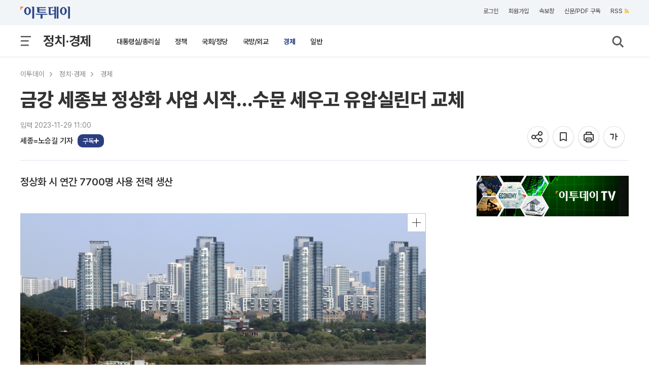

--- FILE ---
content_type: text/html; charset=UTF-8
request_url: https://www.etoday.co.kr/news/view/2306915?trc=right_categori_news
body_size: 28713
content:
<!DOCTYPE html>
<html lang="ko">
<head>
    <meta http-equiv="Content-Type" content="text/html; charset=utf-8">
    <meta http-equiv="X-UA-Compatible" content="IE=edge">
    <title>금강 세종보 정상화 사업 시작…수문 세우고 유압실린더 교체 - 이투데이</title>
    <meta name="viewport" content="width=1200">
    
        <meta name="description" content="▲7월 21일 세종시 금강 세종보가 13∼15일 쏟아진 폭우로 물에 잠겨 있다. 환경부는 전날 세종보를 비롯한 전국 4대강 16개 보 모두를 존치하겠다고 밝" />
    <meta name="keywords" content="세종보,금강,한화진,환경부,4대강" />
    <meta name="news_keywords" content="세종보,금강,한화진,환경부,4대강" />
    <meta property="og:title" content="금강 세종보 정상화 사업 시작…수문 세우고 유압실린더 교체" />
    <meta property="og:type" content="article" />
    <meta property="og:url" content="https://www.etoday.co.kr/news/view/2306915" />
    <meta property="og:site_name" content="이투데이" />
    <meta property="og:image" content="https://img.etoday.co.kr/pto_db/2023/07/20230726112433_1909982_1200_817.jpg" />
    <meta property="og:image:width" content="1200" />
    <meta property="og:image:height" content="817" />
    <meta property="og:description" content="▲7월 21일 세종시 금강 세종보가 13∼15일 쏟아진 폭우로 물에 잠겨 있다. 환경부는 전날 세종보를 비롯한 전국 4대강 16개 보 모두를 존치하겠다고 밝" />
    <meta name="robots" content="max-image-preview:large" />
    <!-- meta property="article:publisher" content="https://www.facebook.com/etoday/" />
    <meta property="article:author" content="https://www.facebook.com/etoday/" /-->    
    <meta property="article:publisher" content="이투데이" />
    <meta property="article:author" content="이투데이" />
    <meta property="fb:admins" content="100001191273481" />
    <meta property="fb:app_id" content="127898540577087" />
    <meta property="article:section" content="정치·경제">
    <meta property="article:published_time" content="2023-11-29T11:00:00+09:00">
    
    	<meta name="twitter:card" content="summary_large_image"/>
        <meta name="twitter:url" content="https://www.etoday.co.kr/news/view/2306915"/>
    <meta name="twitter:title" content="금강 세종보 정상화 사업 시작…수문 세우고 유압실린더 교체">
    <meta name="twitter:site" content="@etodaynews"/>
    <meta name="twitter:image:src" content="https://img.etoday.co.kr/pto_db/2023/07/600/20230726112433_1909982_1200_817.jpg"/>
    <meta name="twitter:description" content="▲7월 21일 세종시 금강 세종보가 13∼15일 쏟아진 폭우로 물에 잠겨 있다. 환경부는 전날 세종보를 비롯한 전국 4대강 16개 보 모두를 존치하겠다고 밝"/>
    <meta name="twitter:app:name:googleplay" content="이투데이"/>
    <meta name="twitter:app:url:googleplay" content="https://play.google.com/store/apps/details?id=etoday.mobile"/>
    <meta name="twitter:app:id:googleplay" content="etoday.mobile"/>
	<link rel="canonical" href="https://www.etoday.co.kr/news/view/2306915"/>
	<link rel="alternate" media="only screen and (max-width: 640px)" href="https://m.etoday.co.kr/news/view/2306915">
    <meta name="articleid" content="2306915" />
    
    <!-- ZUM Internet DeepDive Meta Tag -->
    <meta property="dd:content_id" content="2306915">
    <meta property="dd:playtime" content="">
    <meta property="dd:author" content="세종=노승길">
    <meta property="dd:category" content="61">
    <meta property="dd:category2" content="6101">
    <meta property="dd:published_time" content="2023-11-29T11:00:00+09:00">
    <meta property="dd:modified_time" content="">
    <meta property="dd:publisher" content="이투데이">
    <meta property="dd:availability" content="true">
    <!-- //ZUM Internet DeepDive Meta Tag -->
    
    <meta property="dable:item_id" content="2306915">
    
        
    <meta name="referrer" content="no-referrer-when-downgrade" />
<link rel="stylesheet" href="/common/css/base.css?v=105" type="text/css">
<link rel="stylesheet" href="/common/css/etoday24.css?v=35" type="text/css">
<link rel="stylesheet" href="/common/css/etoday.css?v=81" type="text/css">

<!-- paging -->
<link rel="stylesheet" href="/common/css/paging.css?v=4" type="text/css">
<link href="https://use.fontawesome.com/releases/v5.0.6/css/all.css" rel="stylesheet">
<!--// paging -->

<link rel="stylesheet" href="/common/css/magnific-popup.css" type="text/css">
<link rel="shortcut icon" href="https://www.etoday.co.kr/favicon.ico" type="image/x-icon" >
<link rel="icon" href="https://www.etoday.co.kr/favicon.ico" type="image/x-icon" >
<script src="//ajax.googleapis.com/ajax/libs/jquery/1.12.1/jquery.min.js"></script>
<script type="text/javascript" src="/common/js/jquery.slider.min.js?v=3"></script>

<!-- Google Tag Manager -->
<script>(function(w,d,s,l,i){w[l]=w[l]||[];w[l].push({'gtm.start':
new Date().getTime(),event:'gtm.js'});var f=d.getElementsByTagName(s)[0],
j=d.createElement(s),dl=l!='dataLayer'?'&l='+l:'';j.async=true;j.src=
'https://www.googletagmanager.com/gtm.js?id='+i+dl;f.parentNode.insertBefore(j,f);
})(window,document,'script','dataLayer','GTM-K3XTXX');</script>
<!-- End Google Tag Manager -->

<!-- Dable -->
<script>
    (function(d,a,b,l,e,_) {
    d[b]=d[b]||function(){(d[b].q=d[b].q||[]).push(arguments)};e=a.createElement(l);
    e.async=1;e.charset='utf-8';e.src='//static.dable.io/dist/plugin.min.js';
    _=a.getElementsByTagName(l)[0];_.parentNode.insertBefore(e,_);
    })(window,document,'dable','script');
    dable('setService', 'etoday.co.kr');
    dable('sendLog');
</script>

<script type="application/ld+json">
{
	"@context": "https://schema.org",
	"@type": "Person",
	"name": "이투데이",
	"url": "https://www.etoday.co.kr/",
	"sameAs": [
		"https://www.youtube.com/c/etoday_news",
		"https://www.facebook.com/etoday",
		"https://twitter.com/etodaynews",
		"https://www.instagram.com/etoday_newsplus/",
		"https://blog.naver.com/etoday12",
		"https://play.google.com/store/apps/details?id=etoday.mobile"
	]
}
</script>    <link rel="stylesheet" href="/common/css/viewtag.css?v=2" type="text/css">
    <link rel="stylesheet" href="/common/css/corp_namecard.css?v=1" type="text/css">
	<script type="text/javascript" src="/common/js/newsman.js?v11"></script>
	<link rel="stylesheet" href="/common/css/tts_play.css?v=20260116" type="text/css">
    
    <script async src="https://securepubads.g.doubleclick.net/tag/js/gpt.js"></script>
    <script>
    window.googletag = window.googletag || {cmd: []};
    googletag.cmd.push(function() {
    	googletag.defineSlot('/12208663/etoday_page_in_200x200', [200, 200], 'div-gpt-ad-1569217938641-0').addService(googletag.pubads());
        /* 기사뷰 우측 3건 */
        googletag.defineSlot('/12208663/etoday_page_right_top_300x250', [300, 250], 'div-gpt-ad-1569220272835-0').addService(googletag.pubads());
        //googletag.defineSlot('/12208663/etoday_page_right_bottom_300x250', [300, 250], 'div-gpt-ad-1569218384106-0').addService(googletag.pubads());
        /* 기사뷰 우측 날개 20250131 off */
        //googletag.defineSlot('/12208663/etoday_page_right_SS_160x600', [160, 600], 'div-gpt-ad-1569217497793-0').addService(googletag.pubads());
        googletag.pubads().enableSingleRequest();
        googletag.enableServices();
    });
    </script>
    
    <script type="text/javascript" src="//send.mci1.co.kr/delivery/js/31495097/22932941434" async></script>
    
    <!-- google scrolldepth -->
    <script>
    // gtag('event','50%', {
    //  'event_category': "NTG article milestone",
    //  'event_label': "금강 세종보 정상화 사업 시작…수문 세우고 유압실린더 교체",
    //  'event_value': 50 ,
    //  'non_interaction' : true
    // });
    </script>
    <!--// google scrolldepth -->
    
    <script type="application/ld+json">
    {
    "@context": "https://schema.org",
    "@type": "NewsArticle",
    "mainEntityOfPage": "https://www.etoday.co.kr/news/view/2306915",
    "url": "https://www.etoday.co.kr/news/view/2306915",
    "headline": "금강 세종보 정상화 사업 시작…수문 세우고 유압실린더 교체",
    "datePublished": "2023-11-29T11:00:00+09:00",
        "author":{"@context":"https://schema.org","@type":"Person","name":"세종=노승길","url":"https://www.etoday.co.kr/reporter?eid=noga813"},
    "description": "▲7월 21일 세종시 금강 세종보가 13∼15일 쏟아진 폭우로 물에 잠겨 있다. 환경부는 전날 세종보를 비롯한 전국 4대강 16개 보 모두를 존치하겠다고 밝",
    "publisher": {
        "@context": "https://schema.org",
        "@type": "Organization",
        "name": "ETODAY"
    },
    "image": {
        "@context": "https://schema.org",
        "@type": "ImageObject",
        "url": "https://img.etoday.co.kr/pto_db/2023/07/20230726112433_1909982_1200_817.jpg",
        "height": 1200,
        "width": 817        }
    }
    </script>
    
</head>
<body>
    <div class="wrap">
        <!-- SBU 상단 헤더 영역 -->
        	<header class="sub_headerWrap">

        <div class="sub_header_contents_wrap">

            <div class="s_utillbar_contents">
                <div class="s_utillmenu">
                    <a href="https://www.etoday.co.kr/" class="img_element s_logo"></a>
                    <ul>
                        <li><a onclick="quickNewsPop(); return false;" class="click-trc" data-name="util_breaking" target="_top">속보창</a></li>
                        <li><a href="https://member.etoday.co.kr/subs/" class="click-trc" data-name="util_subscribe" target="_top">신문/PDF 구독</a></li>
                    	<li><a href="https://www.etoday.co.kr/rss/" class="click-trc" data-name="util_rss" target="_top">RSS<span class="rss_ico img_element"></span></a></li>  
                    </ul>
                </div>
            </div>

            <!-- sub category -->
            <div class="sub_gnb_wrap">
                <ul class="sub_navi">
                    <li class="menu_btn"><a class="allm_ico img_element"></a></li>
                    <!-- <li class="allmenu">
                        <a class="img_element allm_ico" id="allmenu-show"></a>
                    </li> -->
                    <li class="t_category_title"><span><a href="https://www.etoday.co.kr/politics-economy" target="_top">정치·경제</a></span></li>
                    <li class="depth2_menu">
                    	                        <ol>
                        	                            <li><a href="https://www.etoday.co.kr/politics-economy/bluehouse" target="_top" >대통령실/총리실</a></li>
                                                        <li><a href="https://www.etoday.co.kr/politics-economy/policy" target="_top" >정책</a></li>
                                                        <li><a href="https://www.etoday.co.kr/politics-economy/assembly" target="_top" >국회/정당</a></li>
                                                        <li><a href="https://www.etoday.co.kr/politics-economy/national-defense" target="_top" >국방/외교</a></li>
                                                        <li><a href="https://www.etoday.co.kr/politics-economy/business" target="_top" class="select_link">경제</a></li>
                                                        <li><a href="https://www.etoday.co.kr/politics-economy/general" target="_top" >일반</a></li>
                                                    </ol>
                                            </li>
                    <li class="search"><a class="img_element sb_search_ico imgch click-trc" data-name="util_search"></a></li>
                </ul>
                <div class="logo"><a href="https://www.etoday.co.kr/"><img src="https://www.etoday.co.kr/images/etoday_logo_pc.png" alt="프리미엄 경제신문 이투데이"></a></div>
                <div class="chk_fxd_login"></div>
                <!-- GNB BAR -->
                <div class="gnb_wrap" id="mnavi">                  
                    <ul class="navi">
                        <li class="mm_menu mn_link_eff"><a href="https://www.etoday.co.kr/opinion"           >오피니언</a></li>
                        <li class="mm_menu mn_link_eff"><a href="https://www.etoday.co.kr/stock-finance"     >증권·금융</a></li>
                        <li class="mm_menu mn_link_eff"><a href="https://www.etoday.co.kr/real-estate"       >부동산</a></li>
                        <li class="mm_menu mn_link_eff"><a href="https://www.etoday.co.kr/companies"         >기업</a></li>
                        <li class="mm_menu mn_link_eff"><a href="https://www.etoday.co.kr/global-economy"    >글로벌경제</a></li>
                        <li class="mm_menu mn_link_eff"><a href="https://www.etoday.co.kr/politics-economy"   class="onmenu">정치·경제</a></li>
                        <li class="mm_menu mn_link_eff"><a href="https://www.etoday.co.kr/society"           >사회</a></li>
                        <li class="mm_menu mn_link_eff"><a href="https://www.etoday.co.kr/culture-life"      >문화·라이프</a></li>
                        <li class="mm_menu mn_link_eff"><a href="https://www.etoday.co.kr/news-factory"      >뉴스발전소</a></li>
                        <li class="mm_menu mn_link_eff"><a href="https://www.etoday.co.kr/etodaytv">이투데이TV</a></li>
                    </ul>
                </div>
                <!-- GNB BAR -->                 
            </div>
            <!-- sub category -->
        </div>
        <!-- All MENU -->
                <div class="allmenulayerWrap menuall">
            <!-- <div class="s_utillbar_contents">
                <div class="s_utillmenu">
                    <a href="https://www.etoday.co.kr/" class="img_element s_logo"></a>
                    <ul>
                        <li><a onclick="quickNewsPop(); return false;" target="_top">속보창</a></li>
                        <li><a href="https://member.etoday.co.kr/subs/" target="_top">신문/PDF 구독</a></li>
                    	<li><a href="/rss/" target="_top">RSS<span class="rss_ico img_element"></span></a></li>
                    </ul>
                </div>
            </div> -->

            <div class="allmenuCont">
                <!-- <div class="alm_clz"><a class="aclz_ico img_element"></a></div> -->
                                <ul class="almListWrap">
                	                    <li class="alm_ctlist">
                        <dl>
                            <dt class="alm_ct_mtit"><a class="allink_eff" href="https://www.etoday.co.kr/opinion" target="_top">오피니언</a><span class="alm_ctico img_element"></span></dt>
                                                                                    <dd class="alm_ct_stit"><a href="https://www.etoday.co.kr/opinion/Nonhyeon-forum" target="_top">논현논단</a></dd>
                                                        <dd class="alm_ct_stit"><a href="https://www.etoday.co.kr/opinion/Nonhyeon-plaza" target="_top">논현광장</a></dd>
                                                        <dd class="alm_ct_stit"><a href="https://www.etoday.co.kr/opinion/plaza-columns" target="_top">시론</a></dd>
                                                        <dd class="alm_ct_stit"><a href="https://www.etoday.co.kr/opinion/ai-cartoon" target="_top">AI 만평</a></dd>
                                                        <dd class="alm_ct_stit"><a href="https://www.etoday.co.kr/opinion/desk" target="_top">데스크 시각</a></dd>
                                                        <dd class="alm_ct_stit"><a href="https://www.etoday.co.kr/opinion/expert-columns" target="_top">마감 후</a></dd>
                                                        <dd class="alm_ct_stit"><a href="https://www.etoday.co.kr/opinion/columns" target="_top">칼럼</a></dd>
                                                        <dd class="alm_ct_stit"><a href="https://www.etoday.co.kr/opinion/journalist-columns" target="_top">노트북 너머</a></dd>
                                                        <dd class="alm_ct_stit"><a href="https://www.etoday.co.kr/opinion/issue-people" target="_top">이슈n인물</a></dd>
                                                                                </dl>
                    </li>  
                                        <li class="alm_ctlist">
                        <dl>
                            <dt class="alm_ct_mtit"><a class="allink_eff" href="https://www.etoday.co.kr/stock-finance" target="_top">증권·금융</a><span class="alm_ctico img_element"></span></dt>
                                                                                    <dd class="alm_ct_stit"><a href="https://www.etoday.co.kr/stock-finance/public-announcement" target="_top">공시</a></dd>
                                                        <dd class="alm_ct_stit"><a href="https://www.etoday.co.kr/stock-finance/market-trend" target="_top">시황</a></dd>
                                                        <dd class="alm_ct_stit"><a href="https://www.etoday.co.kr/stock-finance/price" target="_top">시세</a></dd>
                                                        <dd class="alm_ct_stit"><a href="https://www.etoday.co.kr/stock-finance/currencies" target="_top">환율</a></dd>
                                                        <dd class="alm_ct_stit"><a href="https://www.etoday.co.kr/stock-finance/ipo/price-info" target="_top">장외/IPO</a></dd>
                                                        <dd class="alm_ct_stit"><a href="https://www.etoday.co.kr/stock-finance/hot-stock" target="_top">특징주</a></dd>
                                                        <dd class="alm_ct_stit"><a href="https://www.etoday.co.kr/stock-finance/investment-strategy" target="_top">투자전략</a></dd>
                                                        <dd class="alm_ct_stit"><a href="https://www.etoday.co.kr/stock-finance/bonds-funds" target="_top">채권/펀드</a></dd>
                                                        <dd class="alm_ct_stit"><a href="https://www.etoday.co.kr/stock-finance/finance" target="_top">금융</a></dd>
                                                        <dd class="alm_ct_stit"><a href="https://www.etoday.co.kr/stock-finance/general" target="_top">일반</a></dd>
                                                                                </dl>
                    </li>  
                                        <li class="alm_ctlist">
                        <dl>
                            <dt class="alm_ct_mtit"><a class="allink_eff" href="https://www.etoday.co.kr/real-estate" target="_top">부동산</a><span class="alm_ctico img_element"></span></dt>
                                                                                    <dd class="alm_ct_stit"><a href="https://www.etoday.co.kr/real-estate/market-trend" target="_top">시장동향</a></dd>
                                                        <dd class="alm_ct_stit"><a href="https://www.etoday.co.kr/real-estate/industry" target="_top">업계</a></dd>
                                                        <dd class="alm_ct_stit"><a href="https://www.etoday.co.kr/real-estate/policy" target="_top">정책</a></dd>
                                                        <dd class="alm_ct_stit"><a href="https://www.etoday.co.kr/real-estate/pre-sales" target="_top">분양</a></dd>
                                                        <dd class="alm_ct_stit"><a href="https://www.etoday.co.kr/real-estate/general" target="_top">일반</a></dd>
                                                                                </dl>
                    </li>  
                                        <li class="alm_ctlist">
                        <dl>
                            <dt class="alm_ct_mtit"><a class="allink_eff" href="https://www.etoday.co.kr/companies" target="_top">기업</a><span class="alm_ctico img_element"></span></dt>
                                                                                    <dd class="alm_ct_stit"><a href="https://www.etoday.co.kr/companies/business-community" target="_top">재계</a></dd>
                                                        <dd class="alm_ct_stit"><a href="https://www.etoday.co.kr/companies/electronics-telecom-it" target="_top">전자/통신/IT</a></dd>
                                                        <dd class="alm_ct_stit"><a href="https://www.etoday.co.kr/companies/automobiles" target="_top">자동차</a></dd>
                                                        <dd class="alm_ct_stit"><a href="https://www.etoday.co.kr/companies/heavy-chemical" target="_top">중화학</a></dd>
                                                        <dd class="alm_ct_stit"><a href="https://www.etoday.co.kr/companies/aviation-logistics" target="_top">항공/물류</a></dd>
                                                        <dd class="alm_ct_stit"><a href="https://www.etoday.co.kr/companies/retail" target="_top">유통</a></dd>
                                                        <dd class="alm_ct_stit"><a href="https://www.etoday.co.kr/companies/healthcare-bio" target="_top">의료/바이오</a></dd>
                                                        <dd class="alm_ct_stit"><a href="https://www.etoday.co.kr/companies/smes-venture" target="_top">중기/벤처</a></dd>
                                                        <dd class="alm_ct_stit"><a href="https://www.etoday.co.kr/companies/general" target="_top">일반</a></dd>
                                                                                </dl>
                    </li>  
                                        <li class="alm_ctlist bbox">
                        <dl>
                            <dt class="alm_ct_mtit"><a class="allink_eff" href="https://www.etoday.co.kr/global-economy" target="_top">글로벌경제</a><span class="alm_ctico img_element"></span></dt>
                                                                                    <dd class="alm_ct_stit"><a href="https://www.etoday.co.kr/global-economy/international-economy" target="_top">국제경제</a></dd>
                                                        <dd class="alm_ct_stit"><a href="https://www.etoday.co.kr/global-economy/international-general" target="_top">국제일반</a></dd>
                                                        <dd class="alm_ct_stit"><a href="https://www.etoday.co.kr/global-economy/international-market-trend" target="_top">국제시황</a></dd>
                                                        <dd class="alm_ct_stit"><a href="https://www.etoday.co.kr/global-economy/us" target="_top">미국</a></dd>
                                                        <dd class="alm_ct_stit"><a href="https://www.etoday.co.kr/global-economy/china" target="_top">중국</a></dd>
                                                        <dd class="alm_ct_stit"><a href="https://www.etoday.co.kr/global-economy/asia" target="_top">아시아</a></dd>
                                                        <dd class="alm_ct_stit"><a href="https://www.etoday.co.kr/global-economy/europe-middle-east" target="_top">유럽/중동</a></dd>
                                                                                </dl>
                    </li>  
                                        <li class="alm_ctlist bbox">
                        <dl>
                            <dt class="alm_ct_mtit"><a class="allink_eff" href="https://www.etoday.co.kr/politics-economy" target="_top">정치·경제</a><span class="alm_ctico img_element"></span></dt>
                                                                                    <dd class="alm_ct_stit"><a href="https://www.etoday.co.kr/politics-economy/bluehouse" target="_top">대통령실/총리실</a></dd>
                                                        <dd class="alm_ct_stit"><a href="https://www.etoday.co.kr/politics-economy/policy" target="_top">정책</a></dd>
                                                        <dd class="alm_ct_stit"><a href="https://www.etoday.co.kr/politics-economy/assembly" target="_top">국회/정당</a></dd>
                                                        <dd class="alm_ct_stit"><a href="https://www.etoday.co.kr/politics-economy/national-defense" target="_top">국방/외교</a></dd>
                                                        <dd class="alm_ct_stit"><a href="https://www.etoday.co.kr/politics-economy/business" target="_top">경제</a></dd>
                                                        <dd class="alm_ct_stit"><a href="https://www.etoday.co.kr/politics-economy/general" target="_top">일반</a></dd>
                                                                                </dl>
                    </li>  
                                        <li class="alm_ctlist">
                        <dl>
                            <dt class="alm_ct_mtit"><a class="allink_eff" href="https://www.etoday.co.kr/society" target="_top">사회</a><span class="alm_ctico img_element"></span></dt>
                                                                                    <dd class="alm_ct_stit"><a href="https://www.etoday.co.kr/society/incidents-accidents" target="_top">사건/사고</a></dd>
                                                        <dd class="alm_ct_stit"><a href="https://www.etoday.co.kr/society/labor-market" target="_top">노동/취업</a></dd>
                                                        <dd class="alm_ct_stit"><a href="https://www.etoday.co.kr/society/legal-affairs" target="_top">법조</a></dd>
                                                        <dd class="alm_ct_stit"><a href="https://www.etoday.co.kr/society/education" target="_top">교육</a></dd>
                                                        <dd class="alm_ct_stit"><a href="https://www.etoday.co.kr/society/area" target="_top">전국</a></dd>
                                                        <dd class="alm_ct_stit"><a href="https://www.etoday.co.kr/society/people-news" target="_top">인사/동정/부음</a></dd>
                                                        <dd class="alm_ct_stit"><a href="https://www.etoday.co.kr/society/obituaries" target="_top">오비추어리</a></dd>
                                                        <dd class="alm_ct_stit"><a href="https://www.etoday.co.kr/society/general" target="_top">일반</a></dd>
                                                                                </dl>
                    </li>  
                                        <li class="alm_ctlist">
                        <dl>
                            <dt class="alm_ct_mtit"><a class="allink_eff" href="https://www.etoday.co.kr/culture-life" target="_top">문화·라이프</a><span class="alm_ctico img_element"></span></dt>
                                                                                    <dd class="alm_ct_stit"><a href="https://www.etoday.co.kr/culture-life/broadcast-tv" target="_top">방송/TV</a></dd>
                                                        <dd class="alm_ct_stit"><a href="https://www.etoday.co.kr/culture-life/movie" target="_top">영화</a></dd>
                                                        <dd class="alm_ct_stit"><a href="https://www.etoday.co.kr/culture-life/music" target="_top">음악</a></dd>
                                                        <dd class="alm_ct_stit"><a href="https://www.etoday.co.kr/culture-life/arts-books" target="_top">공연/출판</a></dd>
                                                        <dd class="alm_ct_stit"><a href="https://www.etoday.co.kr/culture-life/sports" target="_top">스포츠</a></dd>
                                                        <dd class="alm_ct_stit"><a href="https://www.etoday.co.kr/culture-life/general" target="_top">일반</a></dd>
                                                                                </dl>
                    </li>  
                                        <li class="alm_ctlist">
                        <dl>
                            <dt class="alm_ct_mtit"><a class="allink_eff" href="https://www.etoday.co.kr/news-factory" target="_top">뉴스발전소</a><span class="alm_ctico img_element"></span></dt>
                                                                                    <dd class="alm_ct_stit"><a href="https://www.etoday.co.kr/news-factory/issue-cracker" target="_top">이슈크래커</a></dd>
                                                        <dd class="alm_ct_stit"><a href="https://www.etoday.co.kr/news-factory/hotissue" target="_top">요즘, 이거</a></dd>
                                                        <dd class="alm_ct_stit"><a href="https://www.etoday.co.kr/news-factory/graphics" target="_top">그래픽스</a></dd>
                                                        <dd class="alm_ct_stit"><a href="https://www.etoday.co.kr/news-factory/photo" target="_top">한 컷</a></dd>
                                                                                </dl>
                    </li>  
                                    </ul>
                                                <ul class="almListWrap">
                	                    <li class="alm_ctlist">
                        <dl>
                            <dt class="alm_ct_mtit"><a class="allink_eff" href="https://www.etoday.co.kr/etodaytv" target="_top">이투데이TV</a><span class="alm_ctico img_element"></span></dt>
                                                                                    <dd class="alm_ct_stit"><a href="https://www.etoday.co.kr/e-studio" target="_top">e스튜디오</a></dd>
                                                        <dd class="alm_ct_stit"><a href="https://www.etoday.co.kr/ranking" target="_top">랭킹영상</a></dd>
                                                                                </dl>
                    </li>
                                        <li class="alm_ctlist">
                        <dl>
                            <dt class="alm_ct_mtit"><a class="allink_eff" href="https://www.etoday.co.kr/special-report" target="_top">스페셜리포트</a><span class="alm_ctico img_element"></span></dt>
                                                    </dl>
                    </li>
                                        <li class="alm_ctlist">
                        <dl>
                            <dt class="alm_ct_mtit"><a class="allink_eff" href="https://www.etoday.co.kr/channel-five" target="_top">Channel 5</a><span class="alm_ctico img_element"></span></dt>
                                                    </dl>
                    </li>
                                        <li class="alm_ctlist">
                        <dl>
                            <dt class="alm_ct_mtit"><a class="allink_eff" href="https://www.etoday.co.kr/winners-ir-club" target="_top">위너스IR클럽</a><span class="alm_ctico img_element"></span></dt>
                                                    </dl>
                    </li>
                                        <li class="alm_ctlist">
                        <dl>
                            <dt class="alm_ct_mtit"><a class="allink_eff" href="https://www.etoday.co.kr/weather" target="_top">날씨</a><span class="alm_ctico img_element"></span></dt>
                                                    </dl>
                    </li>
                                    </ul>
                            </div>
        </div>        <!-- //All MENU -->

        <!-- 검색창 -->
        <article class="search_layer">
        <section>
            <div>
                <form name="frmsearch" method="get" action="https://www.etoday.co.kr/search/">
                <input class="search_field" size="40" name='keyword' type="text" placeholder="검색어를 입력해 주세요." required>
                <button type="submit" class="img_element search_ico2 click-trc" data-name="util_search_submit"></button>
                </form>
            </div>
        </section>
        </article>
        <!-- // 검색창 -->

    </header>
    
               <!-- //상단 헤더 영역 -->
        
        <!-- 본문 영역 -->
        <article class="containerWrap">
        	
        	<!-- 좌우 날개 배너 -->
			<div id="quick_left" class="vw_l_floatingMenu" style="left:50%;margin-left:-785px;z-index:10">
				<script src='//img.mobon.net/js/common/HawkEyesMaker.js'></script> 
					<script> 
					new HawkEyes({"type":"banner","responsive":"N","platform":"W","scriptCode":"620796","frameCode":"69","width":"160","height":"600","settings":{"cntad":"1","cntsr":"1"}}); 
					</script>
			</div>
			
			<div id="quick_right" style="left:50%;margin-left:625px;position:absolute;z-index:10">
				<script src="//ad.mediamixer.co.kr/cgi-bin/PelicanC.dll?impr?pageid=0H5s&out=script"></script>
			</div>
			<!-- 좌우 날개 배너 -->
			
			<!-- BREADCRUMBS-->
            <section class="breadcrumbs">
            	                <ul>
                	<li class="menu"><a href="https://www.etoday.co.kr/" class="click-trc" data-name="view_bread" target="_top">이투데이</a><meta property="position" content="1" /></li>
                	                    <li class="menu">
                    	                    	<a href="https://www.etoday.co.kr/politics-economy" class="click-trc" data-name="view_bread" target="_top">정치·경제</a>
                    	<meta property="position" content="2" /> 
                    </li>
					                                        <li class="menu">
                    	                    	<a href="https://www.etoday.co.kr/politics-economy/business" class="click-trc" data-name="view_bread" target="_top">경제</a>
                    	<meta property="position" content="3" /> 
                    </li>
					                                    </ul>
                            </section>
   
            <!-- 상단 뉴스 본문 메인 타이틀 -->
                <section class="news_dtail_view_top_wrap">
                    <h1 class="main_title">금강 세종보 정상화 사업 시작…수문 세우고 유압실린더 교체</h1>
                    <div class="view_top_container">
                        <div class="newsinfo">
                        	<!-- 기사입력/수정 -->
														<p>입력 2023-11-29 11:00</p>
							                        	<!-- //기사입력수정 -->
                        	<!-- 기자 바이라인 -->
                    		<div class="vw_byline">
								<ul class="vw_by_reporter">
									<li>
										<dl>
																						<dd class="reporter_name">
																																			<a href="https://www.etoday.co.kr/reporter?eid=noga813" class="detaillink reporterInfo click-trc" data-name="view_byline">세종=노승길 기자</a>
												<a data-eid="noga813" class="subs-check"></a>
																								
																						</dd>
																					</dl>
									</li>
								</ul>
								<div class="speechbox" id="speechbox">
                                	<div class="speech-text"><span class="speech-bold">기자 이름을 클릭하면</span><br /> 더 자세한 정보를<br /> 확인할 수 있어요!</div>
                                </div>
							</div>
							<!-- 기자 바이라인 -->
                        </div>
					
						<ul class="view_utmenu">
                            <li class="share_icon">
                                <dl>
									<dd>
										<div class="img_element share_ico share-top-layer click-trc" data-name="view_share_top" href="#sharelayer" onclick="return false" title="공유하기"></div>
									</dd>
                                    <dd>
                                    	<!-- BOOK MARK POPUP -->
                            			<div class="bookmark_pop" style="margin:-30px 0 0 -220px">
                            			    <a class="img_element s_close_ico"></a>
                            				<div class="altmsgtxt">북마크 되었습니다.<br>마이페이지에서 확인하세요.</div>
                            			</div>
                            			<!-- //BOOK MARK POPUP -->	
                                    	<a class="img_element bmk22_ico click-trc BTN_BOOKMARK" data-name="view_bookmark" title="기사를 저장하여 모아볼 수 있습니다."></a>
                                    </dd>
                                    <dd><a rel="nofollow" class="img_element prt22_ico click-trc" data-name="view_print" title="기사 프린트"></a></dd>
                                    <!-- <dd><a class="img_element text21_ico_1 txt_small" title="글씨 작게보기"></a></dd> -->
                                    <dd><a class="img_element txt22_ico font-size-layer click-trc" data-name="view_font" href="#ftslayer" onclick="return false" title="글씨 크게보기"></a></dd>
                                </dl>
                            </li>
                        </ul>
                        
                                            </div>

					<div id="sharelayer" class="share-pop-layer img_element">
						<div class="share-container">
							<ul class="share-conts">
								<li><a href="javascript:;" data-name="view_share_kakao_top" id="sh_KaKaoTalk_t" class="click-trc sharesize_01 img_element"></a><p>카카오톡</p></li>
								<li><a href="javascript:;" data-name="view_share_facebook_top" id="sh_facebook_t" class="click-trc sharesize_02 img_element"></a><p>페이스북</p></li>
								<li><a href="javascript:;" data-name="view_share_x_top" id="sh_twitter_t" class="click-trc sharesize_03 img_element"></a><p>엑스</p></li>
								<li><a href="javascript:;" data-name="view_share_url_top" id="sh_link_t" class="click-trc sharesize_04 img_element"></a><p>URL공유</p></li>
							</ul>
							<a href="#" class="btn-layerClose"><svg height="16px" width="16px" viewBox="0 0 22 22" fill="#555"><path d="M19 6.41L17.59 5 12 10.59 6.41 5 5 6.41 10.59 12 5 17.59 6.41 19 12 13.41 17.59 19 19 17.59 13.41 12z"/></svg></a>
						</div>
					</div>

					<div id="ftslayer" class="fsz-pop-layer img_element">
						<div class="ftspop-container">
							<ul class="fts-conts">
								<li><a class="ftsize_01 img_element click-trc" data-name="view_font01"></a><p>가장작게</p></li>
								<li><a class="ftsize_02 img_element click-trc" data-name="view_font02"></a><p>작게</p></li>
								<li><a class="ftsize_03 img_element click-trc" data-name="view_font03"></a><p class="base">기본</p></li>
								<li><a class="ftsize_04 img_element click-trc" data-name="view_font04"></a><p>크게</p></li>
								<li><a class="ftsize_05 img_element click-trc" data-name="view_font05"></a><p>가장크게</p></li>
							</ul>
							<a href="#" class="btn-layerClose"><svg height="16px" width="16px" viewBox="0 0 22 22" fill="#555"><path d="M19 6.41L17.59 5 12 10.59 6.41 5 5 6.41 10.59 12 5 17.59 6.41 19 12 13.41 17.59 19 19 17.59 13.41 12z"/></svg></a>
						</div>
					</div>	

                </section>
                <!-- 뉴스기사 본문 -->

				<!-- 본문 좌/우측모듈 Wrap -->
				<section class="view_body_moduleWrap">

					<div class="l_content_module">
					<div class="sticky-body-spacer">
					<div class="sticky-body-spacer_sub">
				
						<div class="view_contents">
														
														<div class="newsdata">
								<span class="stitle">정상화 시 연간 7700명 사용 전력 생산</span>
							</div>
														
							<div class="articleView" itemprop="articleBody">
							<p><div style="width:800px;margin:auto;text-align:CENTER;padding:0px;" class="img_box_C"><div ><img src="https://img.etoday.co.kr/pto_db/2023/07/20230726112433_1909982_1200_817.jpg" width="800" height="545"  width="600" height="408" alt="▲7월 21일 세종시 금강 세종보가 13∼15일 쏟아진 폭우로 물에 잠겨 있다. 환경부는 전날 세종보를 비롯한 전국 4대강 16개 보 모두를 존치하겠다고 밝혔다. (연합뉴스)" class="img_more"></div><div style="text-align:left;word-break:break-all;padding-bottom:6px;color:#666666;font-size:11px;" class="img_box_desc">▲7월 21일 세종시 금강 세종보가 13∼15일 쏟아진 폭우로 물에 잠겨 있다. 환경부는 전날 세종보를 비롯한 전국 4대강 16개 보 모두를 존치하겠다고 밝혔다. (연합뉴스)</div><div id="img_ifm_bnr"></div></div></p><p>눕혀진 수문을 세우고, 유압실린더 등 세종보 운영에 필요한 장비를 교체하는 금강 세종보 정상화 사업이 본격적으로 시작된다. 사업이 완료되면 연간 약 7700명이 사용할 수 있는 전력이 생산된다.</p><div id='div-gpt-ad-1569217938641-0' style='margin-bottom:10px;width:200px;height:200px;float:right;margin-left:29px;padding-top:3px;z-index:100;'><script>googletag.cmd.push(function() { googletag.display('div-gpt-ad-1569217938641-0'); });</script></div><p>한화진 환경부 장관은 29일 세종특별자치시 나리로에 있는 금강 세종보를 찾아 세종보, 공주보, 백제보 등 금강 3개 보 운영 현황을 비롯해 세종보 수문 정비 상황과 소수력발전 정상화 계획을 점검했다.</p><p>환경부에 따르면, 금강 세종보는 지난 2018년 1월부터 수문이 완전히 물길에 눕혀진 상태를 유지하고 있다. 눕혀진 수문 틈새와 윗부분에 흙이나 모래가 쌓임에 따라 현재 수문을 다시 일으켜 물길을 막는 기능이 작동되지 않고 있다. 또한, 수문을 막아 상·하류의 수위 차이를 둬 이를 이용하는 소수력발전도 중단됐다.</p><p>환경부는 세종보 정상화를 위해 올해 7월부터 수문과 소수력발전 시설을 정밀하게 조사했다. 조사 결과를 토대로 시설 주위에 쌓인 흙과 모래를 제거하고, 눕혀진 수문을 일으켜 세운 후 유압실린더 등 세종보 운영에 필요한 장비를 교체할 예정이다.</p><p>세종보 정상화 사업은 내년 상반기 안에 완료될 예정이다. 세종보가 정상화되면 연간 약 7700명이 사용할 수 있는 전력인 약 9300MWh(메가와트시)가 소수력발전으로 생산된다.</p><p>환경부는 기상 여건과 가뭄·녹조·홍수 등 상황에 따라 탄력적으로 보 수위를 조절할 계획이다. 또한, 세종보 상류의 금강 수변 경관도 개선해 금강 수변을 주요 행사장으로 활용하는 세종시의 ‘2026년 국제정원도시박람회’가 성공적인 국제행사가 될 수 있도록 적극 지원할 계획이다.</p><p>한 장관은 "세종보를 조속히 정상화해 일상화한 기후 위기에 대응하면서, 세종시 국제정원도시박람회의 성공적인 개최를 지원하는 등 지역의 발전에 기여할 수 있도록 적극적으로 활용할 것"이라며 "금강 유역의 공주보와 백제보도 소수력발전 시설을 정비하는 등 금강 일대의 3개 보를 정상화할 계획"이라고 말했다.</p>							
														</div>
							
																			<div class="relation_newslist">
							<p>관련 뉴스</p>
							<div class="relation_news">
								<ul class="relation_list">
																		<li class="t_reduce">
										<span class="img_element blt_ico"></span>
										<a href="https://www.etoday.co.kr/news/view/2302434?trc=view_joinnews">
																						지방하천 홍수특보지점 12곳에서 129곳으로 10배 확대										</a>
									</li>
																		<li class="t_reduce">
										<span class="img_element blt_ico"></span>
										<a href="https://www.etoday.co.kr/news/view/2291233?trc=view_joinnews">
																						'해체 대상→가뭄해결사' 위상 바뀐 4대강 사업 두고 여야 격돌										</a>
									</li>
																		<li class="t_reduce">
										<span class="img_element blt_ico"></span>
										<a href="https://www.etoday.co.kr/news/view/2269544?trc=view_joinnews">
																						&quot;정부 입맛 따라 달라진 4대강 보고서...과학이 설 자리는 없었다&quot;[공무원 수난시대④]										</a>
									</li>
																	</ul>
							</div>      
						</div>
												<iframe src="//io1.innorame.com/imp/A2X01K0q6omX.iframe" width="100%" height="56" allowTransparency = "true" marginwidth="0" marginheight="0" hspace="0" vspace="0" frameborder="0" scrolling="no" style="width:100%;min-width:100%;padding-left:10px;margin-top:-15px;position:relative;z-index:99;"></iframe>
														<div class="kwd_tags">	
													
                            <a href="https://www.etoday.co.kr/search/?keyword=%EC%84%B8%EC%A2%85%EB%B3%B4" class="click-trc" data-name="view_keyword">#세종보</a>
                            						
                            <a href="https://www.etoday.co.kr/search/?keyword=%EA%B8%88%EA%B0%95" class="click-trc" data-name="view_keyword">#금강</a>
                            						
                            <a href="https://www.etoday.co.kr/search/?keyword=%ED%95%9C%ED%99%94%EC%A7%84" class="click-trc" data-name="view_keyword">#한화진</a>
                            						
                            <a href="https://www.etoday.co.kr/search/?keyword=%ED%99%98%EA%B2%BD%EB%B6%80" class="click-trc" data-name="view_keyword">#환경부</a>
                            						
                            <a href="https://www.etoday.co.kr/search/?keyword=4%EB%8C%80%EA%B0%95" class="click-trc" data-name="view_keyword">#4대강</a>
                                                        </div>
                                                        
                            <!-- 기업 네임카드 -->
    						    						<!-- //기업 네임카드 -->
						
							<!-- 기자 주요 뉴스 -->
							            	                                                <div class="reporter_topNews">
                	<div class="relation_newslist2">
                        <div class="reporter_info">
                            <p class="reporter_n">
                                <a href="https://www.etoday.co.kr/reporter?eid=noga813" class="click-trc" data-name="view_journalist1">    
                                세종=노승길 기자의 주요 뉴스
                                </a>
                            </p>
                            <p class="reporter_bt"><a href="https://www.etoday.co.kr/reporter?eid=noga813" class="click-trc" data-name="view_journalist2">자세히보기</a></p>
                        </div>
                        <div class="relation_news">
                            <ul class="relation_list">
                                                            <li class="t_reduce">
                                    <span class="img_element blt_ico"></span>
                                        <a href="https://www.etoday.co.kr/news/view/2544977?trc=view_journalist_news">“관행 끊겠다”는 농협…개혁위 출범, 지배구조 손질 어디까지</a>
                                </li>
                                                            <li class="t_reduce">
                                    <span class="img_element blt_ico"></span>
                                        <a href="https://www.etoday.co.kr/news/view/2544958?trc=view_journalist_news">고개 숙인 강호동 농협회장 “국민 기대 못 미쳤다”…연 3억 농민신문 회장 사퇴</a>
                                </li>
                                                            <li class="t_reduce">
                                    <span class="img_element blt_ico"></span>
                                        <a href="https://www.etoday.co.kr/news/view/2544640?trc=view_journalist_news">K-푸드+ 수출, 136억 달러로 역대 최대…라면·소스·농기계까지 ‘전방위 성장’</a>
                                </li>
                                                        </ul>
                        </div>
                	</div>
                </div>
                                							
							<div class="recommend_btn">
								<ul class="ico_btn">
									<li><a href="javascript:;" class="click-trc" data-name="view_emoticon" data-rec_cd="1"><span class="img_element recom_ico1"></span></a><span class="tit">좋아요</span><span class="numbs">0</span></li>
									<li><a href="javascript:;" class="click-trc" data-name="view_emoticon" data-rec_cd="2"><span class="img_element recom_ico2"></span></a><span class="tit">화나요</span><span class="numbs">0</span></li>
									<li><a href="javascript:;" class="click-trc" data-name="view_emoticon" data-rec_cd="4"><span class="img_element recom_ico4"></span></a><span class="tit">슬퍼요</span><span class="numbs">0</span></li>
									<li><a href="javascript:;" class="click-trc" data-name="view_emoticon" data-rec_cd="3"><span class="img_element recom_ico3"></span></a><span class="tit">추가취재 원해요</span><span class="numbs">0</span></li>
								</ul>
							</div>

							<div class="ico_share">
								<ul>
									<li><a id="sh_KaKaoTalk" class="img_element shareIco_1 click-trc" data-name="view_share_kakao" alt="MS의 정책 변화로 익스플로러 사용자는 URL 복사 기능 사용을 권장합니다" title="MS의 정책 변화로 익스플로러 사용자는 URL 복사 기능 사용을 권장합니다"></a></li>
									<li><a id="sh_facebook" class="img_element shareIco_2 click-trc" data-name="view_share_facebook" alt="MS의 정책 변화로 익스플로러 사용자는 URL 복사 기능 사용을 권장합니다" title="MS의 정책 변화로 익스플로러 사용자는 URL 복사 기능 사용을 권장합니다"></a></li>
									<li><a id="sh_twitter" class="img_element shareIco_3 click-trc" data-name="view_share_x" alt="MS의 정책 변화로 익스플로러 사용자는 URL 복사 기능 사용을 권장합니다" title="MS의 정책 변화로 익스플로러 사용자는 URL 복사 기능 사용을 권장합니다"></a></li>
									<li><a id="sh_link" class="img_element shareIco_4 click-trc" data-name="view_share_url"  alt="URL 복사하기" title="URL 복사하기"></a></li>
								</ul>
								<input type="text" id="sh_link_url" value="" style="opacity:0;width:1px;height:1px">
							</div>

						</div>
						<!-- //뉴스기사 본문 -->
						
						<!-- 2021 주요뉴스 -->
												<div class="maj_list_wrap">
							<p class="tit_m_st">주요 뉴스<span class="tit_ico img_element"></span></p>
							<div class="maj_list_container">
								<ul>
																		<li class="maj_list">
                                        								        <div class="maj_list_thum">
    								        <a href="https://www.etoday.co.kr/news/view/2546669?trc=view_hot_news">
    								        	<img src="https://img.etoday.co.kr/crop/140/88/2283076.jpg" alt="설 자리 잃은 비관론…월가 미국증시 ‘힘’에 베팅 [2026 미국증시 3대 화두 ① 성장]">
    								        </a>
								        </div>
								        								        <dl>
								            <dt class="t_reduce maj_tit">
    								            <a href="https://www.etoday.co.kr/news/view/2546669?trc=view_hot_news">
    									                	    										설 자리 잃은 비관론…월가 미국증시 ‘힘’에 베팅 [2026 미국증시 3대 화두 ① 성장]	    										</a>
								            </dt>
								            <dd class="link_text2 maj_rd_tit">“2026년 증시 전망서 하락 전망 실종” 4년째 랠리 예상…두 자릿수 수익률 기대도 AI·기업 실적·금리 인하 기대가 낙관론 견인 AI 거품론·트럼프 2년차 불확실성 등은 경계 3년 연속 랠리로 고점 부담과 추가 상승 기대가 교차하는 2026년 미국증시를 둘러싼 핵심 화두는 성장·AI·안정이다. 본지는 이러한 세 축을 중심으로 시장 기회를 입체적으</dd>
								        </dl>
									</li>
																		<li class="maj_list">
                                        								        <div class="maj_list_thum">
    								        <a href="https://www.etoday.co.kr/news/view/2546386?trc=view_hot_news">
    								        	<img src="https://img.etoday.co.kr/crop/140/88/2283058.jpg" alt="고부가 선박, 연초 수주 낭보…'테크 퍼스트' 전략 [조선업, 호황의 조건]">
    								        </a>
								        </div>
								        								        <dl>
								            <dt class="t_reduce maj_tit">
    								            <a href="https://www.etoday.co.kr/news/view/2546386?trc=view_hot_news">
    									                	    										고부가 선박, 연초 수주 낭보…'테크 퍼스트' 전략 [조선업, 호황의 조건]	    										</a>
								            </dt>
								            <dd class="link_text2 maj_rd_tit">삼성중공업, 아프리카 대형 FLNG 프로젝트 수주 가시화 HD한국조선해양·한화오션 올 들어 2조 이상 수주 中 저가 공세 속 기술 경쟁력 강화…군함 시장 기회 요인으로 국내 조선업계가 고부가가치 선박과 해양플랜트를 앞세워 연초부터 수주 낭보를 이어가고 있다. 범용 선종 중심의 물량 경쟁에서 벗어나 기술 장벽이 높은 선종 위주로 수주 체</dd>
								        </dl>
									</li>
																		<li class="maj_list">
                                        								        <div class="maj_list_thum">
    								        <a href="https://www.etoday.co.kr/news/view/2546157?trc=view_hot_news">
    								        	<img src="https://img.etoday.co.kr/crop/140/88/2281270.jpg" alt="K바이오 존재감↑…JP모건 헬스케어 콘퍼런스 폐막[JPM 2026]">
    								        </a>
								        </div>
								        								        <dl>
								            <dt class="t_reduce maj_tit">
    								            <a href="https://www.etoday.co.kr/news/view/2546157?trc=view_hot_news">
    									                	    										K바이오 존재감↑…JP모건 헬스케어 콘퍼런스 폐막[JPM 2026]	    										</a>
								            </dt>
								            <dd class="link_text2 maj_rd_tit">전 세계 525개 제약바이오·헬스케어 관련 기업이 참여한 최대 규모 투자 행사 ‘JP모건 헬스케어 콘퍼런스’가 15일(현지시간) 막을 내렸다. 참가 기업 시가총액만 약 10조 달러(약 1경4675조 원)에 달하는 이번 행사에서 국내 기업들은 잠재적 파트너들에게 다양한 역량을 과시했다. 18일 JP모건에 따르면 12일(현지시간) 나흘간 미국 샌프란시스</dd>
								        </dl>
									</li>
																		<li class="maj_list">
                                        								        <div class="maj_list_thum">
    								        <a href="https://www.etoday.co.kr/news/view/2546468?trc=view_hot_news">
    								        	<img src="https://img.etoday.co.kr/crop/140/88/2283086.jpg" alt="[단독] 지난해 구직자 관심도, 공공기관 두 배↑...자취 감춘 유니콘">
    								        </a>
								        </div>
								        								        <dl>
								            <dt class="t_reduce maj_tit">
    								            <a href="https://www.etoday.co.kr/news/view/2546468?trc=view_hot_news">
    									                					                        	<span class="tit_bl_ico_1" title="단독">단독</span>
    					                        	    	    										 지난해 구직자 관심도, 공공기관 두 배↑...자취 감춘 유니콘	    										</a>
								            </dt>
								            <dd class="link_text2 maj_rd_tit">공공기관, 2024년 16% → 2025년 34%로 상승 중견·중소기업 中 유니콘 기업 이탈 눈에 띄어 구직자들 ‘고용 안정성’ 중시 경향 반영된 듯 지난해 구직자들의 ‘공공기관’에 대한 관심도가 상승한 것으로 확인됐다. 고용 시장에 대한 위기감이 커지면서 구직자들의 ‘고용 안정성’ 중시 경향이 뚜렷해졌다는 평가다. 기존에 관심도가 높았던 중견·중</dd>
								        </dl>
									</li>
																		<li class="maj_list">
                                        								        <div class="maj_list_thum">
    								        <a href="https://www.etoday.co.kr/news/view/2546664?trc=view_hot_news">
    								        	<img src="https://img.etoday.co.kr/crop/140/88/2283069.jpg" alt="당근 없는 트럼프식 관세 거래…한국 경제·기업 더 큰 시련 직면 [2년차 접어드는 트럼프 2.0 ①]">
    								        </a>
								        </div>
								        								        <dl>
								            <dt class="t_reduce maj_tit">
    								            <a href="https://www.etoday.co.kr/news/view/2546664?trc=view_hot_news">
    									                	    										당근 없는 트럼프식 관세 거래…한국 경제·기업 더 큰 시련 직면 [2년차 접어드는 트럼프 2.0 ①]	    										</a>
								            </dt>
								            <dd class="link_text2 maj_rd_tit">‘관세왕’ 부르짖는 트럼프, ‘만능수단’ 활용 신흥국에는 미국산 수입 확대 압박 한국·대만 겨냥 100% 반도체 관세 부과 위협 국내 산업 기반 약화 불안도 고조 도널드 트럼프 미국 대통령의 두 번째 임기가 20일(현지시간) 자로 1년을 맞았다. 트럼프 2기는 더 강력해진 ‘미국 우선주의’로 1년간 글로벌 통상·외교 질서를 송두리째 흔들었다. 트</dd>
								        </dl>
									</li>
																		<li class="maj_list">
                                        								        <div class="maj_list_thum">
    								        <a href="https://www.etoday.co.kr/news/view/2546561?trc=view_hot_news">
    								        	<img src="https://img.etoday.co.kr/crop/140/88/2283097.jpg" alt="“독립성 요구는 커졌는데”…금융권 이사회 덮친 ‘관치 인식의 그림자’ [이사회의 역설上 ①]">
    								        </a>
								        </div>
								        								        <dl>
								            <dt class="t_reduce maj_tit">
    								            <a href="https://www.etoday.co.kr/news/view/2546561?trc=view_hot_news">
    									                	    										“독립성 요구는 커졌는데”…금융권 이사회 덮친 ‘관치 인식의 그림자’ [이사회의 역설上 ①]	    										</a>
								            </dt>
								            <dd class="link_text2 maj_rd_tit">이사회는 기업 지배구조의 최후 보루로 불린다. 경영진을 견제하고 리스크를 관리하며 성과와 책임의 균형을 잡아야 할 핵심 기구다. 그러나 최근 금융권을 중심으로 이사회의 독립성과 내부통제 책임을 강화하라는 요구가 거세질수록 현장에서는 정반대의 풍경이 펼쳐지고 있다. 유능한 인재들은 사외이사직을 ‘리스크 자산’으로 여겨 기피한다</dd>
								        </dl>
									</li>
																		<li class="maj_list">
                                        								        <div class="maj_list_thum">
    								        <a href="https://www.etoday.co.kr/news/view/2546679?trc=view_hot_news">
    								        	<img src="https://img.etoday.co.kr/crop/140/88/2283091.jpg" alt="대통령의 선언, 멈추지 않는 죽음[산재 공화국, 시스템의 부재 上-①]">
    								        </a>
								        </div>
								        								        <dl>
								            <dt class="t_reduce maj_tit">
    								            <a href="https://www.etoday.co.kr/news/view/2546679?trc=view_hot_news">
    									                	    										대통령의 선언, 멈추지 않는 죽음[산재 공화국, 시스템의 부재 上-①]	    										</a>
								            </dt>
								            <dd class="link_text2 maj_rd_tit">안전의 언어가 더 이상 현장에서 통하지 않는다. 대통령은 매일 산업재해 발생 여부를 묻지만 사고는 멈추지 않고 있다. 수많은 대책과 제도 마련에도 불구, ‘죽음의 곡선’이 좀처럼 꺾이지 않는 것이다. 한국의 산재 사망률은 경제협력개발기구(OECD)의 평균의 세 배, 영국의 열세 배에 달한다. 사고는 줄지 않고 이동했다. 대기업에서 빠져나</dd>
								        </dl>
									</li>
																		<li class="maj_list">
                                        								        <div class="maj_list_thum">
    								        <a href="https://www.etoday.co.kr/news/view/2546702?trc=view_hot_news">
    								        	<img src="https://img.etoday.co.kr/crop/140/88/2250207.jpg" alt="머스크 “AI5 설계 거의 완료, AI6 시작”…삼성전자 파운드리 기대감↑">
    								        </a>
								        </div>
								        								        <dl>
								            <dt class="t_reduce maj_tit">
    								            <a href="https://www.etoday.co.kr/news/view/2546702?trc=view_hot_news">
    									                	    										머스크 “AI5 설계 거의 완료, AI6 시작”…삼성전자 파운드리 기대감↑	    										</a>
								            </dt>
								            <dd class="link_text2 maj_rd_tit">“설계 주기 9개월 목표” AI5, AI6 생산 삼성전자 담당 일론 머스크 테슬라 최고경영자(CEO)가 차세대 인공지능(AI) 반도체 설계가 빠르게 진행 중임을 알렸다. 18일(현지시간) 블룸버그통신에 따르면 머스크 CEO는 전날 엑스(Xㆍ옛 트위터)에 “우리의 AI5 칩 설계가 거의 완료됐다”며 “AI6는 초기 단계에 있다”고 적었다. 이어 “AI7, AI8, AI9이</dd>
								        </dl>
									</li>
																	</ul>
    						</div>
						</div>	
												
						<!-- Begin Dable 본문하단_그리드6 / For inquiries, visit http://dable.io -->
                        <div id="dablewidget_AlmmyA4l" data-widget_id="AlmmyA4l">
                        <script>
                        (function(d,a,b,l,e,_) {
                        if(d[b]&&d[b].q)return;d[b]=function(){(d[b].q=d[b].q||[]).push(arguments)};e=a.createElement(l);
                        e.async=1;e.charset='utf-8';e.src='//static.dable.io/dist/plugin.min.js';
                        _=a.getElementsByTagName(l)[0];_.parentNode.insertBefore(e,_);
                        })(window,document,'dable','script');
                        dable('setService', 'etoday.co.kr');
                        dable('sendLogOnce');
                        dable('renderWidget', 'dablewidget_AlmmyA4l');
                        </script>
                        </div>
                        <!--// End 본문하단_그리드6 / For inquiries, visit http://dable.io -->
						
						<!-- 댓글 영역 -->
                        <div id="rep_contWrap" class="rep_contWrap copyl"></div>
                        <script src="/common/js/view_cmt.js?v=7"></script>
                    	<script>view_cmt.start('https://etcmt.etoday.co.kr/','https://member.etoday.co.kr/');</script>
                        <!-- //댓글 영역 --> 
                        
                        <div style="width:100%;height:30px;"></div>
						
					</div>
					</div>
					</div>
					
					<!--sub 우측 모듈-->
					<div class="r_content_module">   
					<div class="sticky-content-spacer">
<div class="sticky-content-spacer_sub">
                        <div style="width:300px;height:80px;background-color:#fff;text-align:center;margin-bottom:10px;overflow:hidden;">
                        	                        	<ul class="bn_slider" style="display:none;">
                        		                        		<li><a href="https://www.youtube.com/@politicaluni" class="click-trc" data-name="right_banner" target="_blank" rel="nofollow"><img src="https://img.etoday.co.kr/web/eto_ad/e_pc_poli_uni_300_80.jpg" style="width:300px;height:80px;" alt="이투데이 정치대학 유튜브 채널" /></a></li>
                           		<li><a href="https://www.youtube.com/@eTodayTV" class="click-trc" data-name="right_banner" target="_blank" rel="nofollow"><img src="https://www.etoday.co.kr/images/banner/e_pc_etoday_sub_TV.jpg" style="width:300px;height:80px;" alt="이투데이TV 유튜브 채널" /></a></li>
                           	    <li><a href="https://www.youtube.com/@CULPI-ey8tv" class="click-trc" data-name="right_banner" target="_blank" rel="nofollow"><img src="https://www.etoday.co.kr/images/banner/e_pc_etoday_sub_CULPI.png" style="width:300px;height:80px;" alt="이투데이 컬피 유튜브 채널" /></a></li>
                           	    
                           </ul>
                           <script type="text/javascript">
                               $(document).ready(function(){
                            	    $('.bn_slider').show();
                                    $('.bn_slider').bxSlider( {
                                        mode: 'fade',// 가로 방향 수평 슬라이드
                                        speed: 300,        // 이동 속도를 설정
                                        pager: false,      // 현재 위치 페이징 표시 여부 설정
                                        moveSlides: 1,     // 슬라이드 이동시 개수
                                        slideWidth: 300,   // 슬라이드 너비
                                        minSlides: 1,      // 최소 노출 개수
                                        maxSlides: 1,      // 최대 노출 개수
                                        slideMargin: 0,    // 슬라이드간의 간격
                                        auto: true,        // 자동 실행 여부
                                        autoHover: true,   // 마우스 호버시 정지 여부
                                        controls: false,    // 이전 다음 버튼 노출 여부
                                    });
                                });
                            </script>
                        </div>
	                	
        				        				<!-- BANNER -->
        				<div id='div-gpt-ad-1569220272835-0' style="width:300px;height:250px;">
                        <script>
                        	googletag.cmd.push(function() { googletag.display('div-gpt-ad-1569220272835-0'); });
                        </script>
                        </div>
        				<!-- BANNER -->
        				        				
        				<!--많이 본 뉴스-->
                        <div class="rank_listWrap" style="margin-top:40px !important;">
                        	                            <p class="tit_m_st fts15_tit">많이 본 뉴스<span class="tit_ico img_element"></span></p>
                            <ul>
                            	                                <li class="contentsList">
                                    <dl>
                                        <dd class="cont_rank">01</dd>
                                        <dd class="cont_info t_reduce"><a href="https://www.etoday.co.kr/news/view/2546721?trc=right_hot_news">
                                                                                [증시키워드] 삼성전자ㆍ하이닉스 최고가 관심…조선·방산·로봇주도 급부상                                        </a></dd>
                                    </dl>
                                </li>
                                                                <li class="contentsList">
                                    <dl>
                                        <dd class="cont_rank">02</dd>
                                        <dd class="cont_info t_reduce"><a href="https://www.etoday.co.kr/news/view/2546817?trc=right_hot_news">
                                        			                        	<span class="tit_bl_ico_2" title="속보">속보</span>
			                        	                                         수도권제1순환선 장수IC 인근 교통사고…극심 정체                                        </a></dd>
                                    </dl>
                                </li>
                                                                <li class="contentsList">
                                    <dl>
                                        <dd class="cont_rank">03</dd>
                                        <dd class="cont_info t_reduce"><a href="https://www.etoday.co.kr/news/view/2546795?trc=right_hot_news">
                                                                                [특징주] '피지컬 AI' 시대 개막…러셀·뉴로메카 등 로봇주 강세 지속                                        </a></dd>
                                    </dl>
                                </li>
                                                                <li class="contentsList">
                                    <dl>
                                        <dd class="cont_rank">04</dd>
                                        <dd class="cont_info t_reduce"><a href="https://www.etoday.co.kr/news/view/2546700?trc=right_hot_news">
                                                                                [오늘의 IR] HLB이노베이션ㆍ웹젠ㆍ에이비엘바이오 등                                        </a></dd>
                                    </dl>
                                </li>
                                                                <li class="contentsList">
                                    <dl>
                                        <dd class="cont_rank">05</dd>
                                        <dd class="cont_info t_reduce"><a href="https://www.etoday.co.kr/news/view/2546702?trc=right_hot_news">
                                                                                머스크 “AI5 설계 거의 완료, AI6 시작”…삼성전자 파운드리 기대감↑                                        </a></dd>
                                    </dl>
                                </li>
                                                                <li class="contentsList">
                                    <dl>
                                        <dd class="cont_rank">06</dd>
                                        <dd class="cont_info t_reduce"><a href="https://www.etoday.co.kr/news/view/2546750?trc=right_hot_news">
                                        			                        	<span class="tit_bl_ico_2" title="속보">속보</span>
			                        	                                         충남 서산 고북면 공장 화재 발생                                        </a></dd>
                                    </dl>
                                </li>
                                                                <li class="contentsList">
                                    <dl>
                                        <dd class="cont_rank">07</dd>
                                        <dd class="cont_info t_reduce"><a href="https://www.etoday.co.kr/news/view/2546386?trc=right_hot_news">
                                                                                고부가 선박, 연초 수주 낭보…'테크 퍼스트' 전략 [조선업, 호황의 조건]                                        </a></dd>
                                    </dl>
                                </li>
                                                                <li class="contentsList">
                                    <dl>
                                        <dd class="cont_rank">08</dd>
                                        <dd class="cont_info t_reduce"><a href="https://www.etoday.co.kr/news/view/2546535?trc=right_hot_news">
                                                                                삼성SDS '리셀러'ㆍLG CNS '서비스'⋯'챗GPT 파트너십' 차등 준 오픈AI                                        </a></dd>
                                    </dl>
                                </li>
                                                                <li class="contentsList">
                                    <dl>
                                        <dd class="cont_rank">09</dd>
                                        <dd class="cont_info t_reduce"><a href="https://www.etoday.co.kr/news/view/2546468?trc=right_hot_news">
                                        			                        	<span class="tit_bl_ico_1" title="단독">단독</span>
			                        	                                         지난해 구직자 관심도, 공공기관 두 배↑...자취 감춘 유니콘                                        </a></dd>
                                    </dl>
                                </li>
                                                                <li class="contentsList">
                                    <dl>
                                        <dd class="cont_rank">10</dd>
                                        <dd class="cont_info t_reduce"><a href="https://www.etoday.co.kr/news/view/2546730?trc=right_hot_news">
                                                                                스몰인사이트 &quot;국내 비만치료제 시장 급성장…케어젠·일동제약 주목&quot;                                        </a></dd>
                                    </dl>
                                </li>
                                                            </ul>
                                                        
                        </div>
        				
        				<!--e스튜디오 최신영상-->
        				<div class="videonews_wrap">
        					<p class="tit_m_st fts15_tit">최신 영상<span class="tit_ico img_element"></span></p>
        					<div class="news_cont">
								<ul>
									<li class="thumnail">
										<a href="https://www.etoday.co.kr/e-studio/view/1er34rjNyGY?trc=right_estudio">
											<img src="https://i.ytimg.com/vi/1er34rjNyGY/mqdefault.jpg" width="300" height="170" alt="김여정 한마디에 국민 수사? &amp;quot;우리 국민 마음보다 김정은 마음이 더 중요한가&amp;quot; I 김수경 I 임윤선 I 정치대학">
										</a>
									</li>
									<li class="tit_txt"><div class="link_text2"><a href="https://www.etoday.co.kr/e-studio/view/1er34rjNyGY?trc=right_estudio">김여정 한마디에 국민 수사? &quot;우리 국민 마음보다 김정은 마음이 더 중요한가&quot; I 김수경 I 임윤선 I 정치대학</a></div></li>
								</ul>
							</div>
        				</div>
        				<!--//e스튜디오 최신영상-->
        				
        				<!-- 300*333 -->
        				<div style="width:300px;height:333px;margin-top:40px;">
        				<!-- Begin 이디엘 우측중단_300x333 -->
                        <iframe src="//io1.innorame.com/imp/Agj6Jb0q6omX.iframe" width="100%" height="333" allowTransparency = "true" marginwidth="0" marginheight="0" hspace="0" vspace="0" frameborder="0" scrolling="no" style="width:280px;min-width:100%;position:relative;z-index:0;"></iframe>
                        <!--// Begin 이디엘 우측중단_300x333 -->
                        </div>
                        <!-- 300*333 -->
        				
        				<!-- 카테고리 별 최신뉴스 -->
					   						<div class="r_newslistWrap" style="margin-top:30px;">
						   <p class="tit_m_st fts15_tit">정치·경제 최신 뉴스<span class="tit_ico img_element"></span></p>
							<ul>
																<li class="contentsList">
																		<div class="thumnail">
    									<a href="https://www.etoday.co.kr/news/view/2546851?trc=right_categori_news" class="bod_line">
    										<img src="https://img.etoday.co.kr/crop/85/60/2280370.jpg" width="85" height="60" alt="김병기 “재심 신청하지 않고 당 떠나겠다“">
    									</a>
									</div>
																		<div class="cont_info link_text2">
									<div class="rmd_title">
    									<a href="https://www.etoday.co.kr/news/view/2546851?trc=right_categori_news" class="">
    									    									김병기 “재심 신청하지 않고 당 떠나겠다“    									</a>
									</div>
									</div>            
								</li>
																<li class="contentsList">
																		<div class="thumnail">
    									<a href="https://www.etoday.co.kr/news/view/2546842?trc=right_categori_news" class="bod_line">
    										<img src="https://img.etoday.co.kr/crop/85/60/1990411.jpg" width="85" height="60" alt="김병기, 제명 수용⋯&quot;윤리심판원 재심 신청 않고 당 떠날 것&quot;">
    									</a>
									</div>
																		<div class="cont_info link_text2">
									<div class="rmd_title">
    									<a href="https://www.etoday.co.kr/news/view/2546842?trc=right_categori_news" class="">
    									    		                        	<span class="tit_bl_ico_2" title="속보">속보</span>
    		                        	    									김병기, 제명 수용⋯&quot;윤리심판원 재심 신청 않고 당 떠날 것&quot;    									</a>
									</div>
									</div>            
								</li>
																<li class="contentsList">
																		<div class="thumnail">
    									<a href="https://www.etoday.co.kr/news/view/2546804?trc=right_categori_news" class="bod_line">
    										<img src="https://img.etoday.co.kr/crop/85/60/2283271.jpg" width="85" height="60" alt="“유튜버도 신고 대상”…면세사업자 167만 명, 2월 10일까지 ‘사업장 현황’ 제출">
    									</a>
									</div>
																		<div class="cont_info link_text2">
									<div class="rmd_title">
    									<a href="https://www.etoday.co.kr/news/view/2546804?trc=right_categori_news" class="">
    									    									“유튜버도 신고 대상”…면세사업자 167만 명, 2월 10일까지 ‘사업장 현황’ 제출    									</a>
									</div>
									</div>            
								</li>
																<li class="contentsList">
																		<div class="thumnail">
    									<a href="https://www.etoday.co.kr/news/view/2546820?trc=right_categori_news" class="bod_line">
    										<img src="https://img.etoday.co.kr/crop/85/60/2283300.jpg" width="85" height="60" alt="노인 일자리 참여자 3명 중 2명은 '70대 이상'⋯월평균 40만 원 번다">
    									</a>
									</div>
																		<div class="cont_info link_text2">
									<div class="rmd_title">
    									<a href="https://www.etoday.co.kr/news/view/2546820?trc=right_categori_news" class="">
    									    									노인 일자리 참여자 3명 중 2명은 '70대 이상'⋯월평균 40만 원 번다    									</a>
									</div>
									</div>            
								</li>
																<li class="contentsList">
																		<div class="thumnail">
    									<a href="https://www.etoday.co.kr/news/view/2546814?trc=right_categori_news" class="bod_line">
    										<img src="https://img.etoday.co.kr/crop/85/60/2283136.jpg" width="85" height="60" alt="여당발 악재에…李대통령 지지율 3주만에 하락세 [리얼미터]">
    									</a>
									</div>
																		<div class="cont_info link_text2">
									<div class="rmd_title">
    									<a href="https://www.etoday.co.kr/news/view/2546814?trc=right_categori_news" class="">
    									    									여당발 악재에…李대통령 지지율 3주만에 하락세 [리얼미터]    									</a>
									</div>
									</div>            
								</li>
																<li class="contentsList">
																		<div class="thumnail">
    									<a href="https://www.etoday.co.kr/news/view/2546794?trc=right_categori_news" class="bod_line">
    										<img src="https://img.etoday.co.kr/crop/85/60/2283260.jpg" width="85" height="60" alt="장동혁, 단식 5일째…“목숨 걸고 호소 '쌍특검' 수용해야”">
    									</a>
									</div>
																		<div class="cont_info link_text2">
									<div class="rmd_title">
    									<a href="https://www.etoday.co.kr/news/view/2546794?trc=right_categori_news" class="">
    									    									장동혁, 단식 5일째…“목숨 걸고 호소 '쌍특검' 수용해야”    									</a>
									</div>
									</div>            
								</li>
																<li class="contentsList">
																		<div class="thumnail">
    									<a href="https://www.etoday.co.kr/news/view/2546728?trc=right_categori_news" class="bod_line">
    										<img src="https://img.etoday.co.kr/crop/85/60/2243919.jpg" width="85" height="60" alt="산업부, 원전 중소·중견기업 수출 지원⋯첫걸음 사업 3기 모집">
    									</a>
									</div>
																		<div class="cont_info link_text2">
									<div class="rmd_title">
    									<a href="https://www.etoday.co.kr/news/view/2546728?trc=right_categori_news" class="">
    									    									산업부, 원전 중소·중견기업 수출 지원⋯첫걸음 사업 3기 모집    									</a>
									</div>
									</div>            
								</li>
																<li class="contentsList">
																		<div class="thumnail">
    									<a href="https://www.etoday.co.kr/news/view/2546720?trc=right_categori_news" class="bod_line">
    										<img src="https://img.etoday.co.kr/crop/85/60/2231267.jpg" width="85" height="60" alt="李대통령, 이탈리아 총리와 정상회담…여당 지도부 만찬도">
    									</a>
									</div>
																		<div class="cont_info link_text2">
									<div class="rmd_title">
    									<a href="https://www.etoday.co.kr/news/view/2546720?trc=right_categori_news" class="">
    									    									李대통령, 이탈리아 총리와 정상회담…여당 지도부 만찬도    									</a>
									</div>
									</div>            
								</li>
																<li class="contentsList">
																		<div class="thumnail">
    									<a href="https://www.etoday.co.kr/news/view/2546719?trc=right_categori_news" class="bod_line">
    										<img src="https://img.etoday.co.kr/crop/85/60/2278516.jpg" width="85" height="60" alt="올해 첫 한중 FTA 서비스·투자 협상⋯연내 성과 도출 속도">
    									</a>
									</div>
																		<div class="cont_info link_text2">
									<div class="rmd_title">
    									<a href="https://www.etoday.co.kr/news/view/2546719?trc=right_categori_news" class="">
    									    									올해 첫 한중 FTA 서비스·투자 협상⋯연내 성과 도출 속도    									</a>
									</div>
									</div>            
								</li>
																<li class="contentsList">
																		<div class="thumnail">
    									<a href="https://www.etoday.co.kr/news/view/2546697?trc=right_categori_news" class="bod_line">
    										<img src="https://img.etoday.co.kr/crop/85/60/2283136.jpg" width="85" height="60" alt="이재명, 19일 與 새 지도부 초청 '만찬'…당정 소통 강화">
    									</a>
									</div>
																		<div class="cont_info link_text2">
									<div class="rmd_title">
    									<a href="https://www.etoday.co.kr/news/view/2546697?trc=right_categori_news" class="">
    									    									이재명, 19일 與 새 지도부 초청 '만찬'…당정 소통 강화    									</a>
									</div>
									</div>            
								</li>
															</ul>
						</div>
						        				
        				<!--뉴스발전소-->
												<div class="majornews_wrap">
							<p class="tit_m_st fts15_tit">뉴스발전소<span class="tit_ico img_element"></span><a href="https://www.etoday.co.kr/news-factory" class="addbtn_ico img_element r_s_addbtn click-trc" data-name="right_newsplant_more"></a></p>
														<div class="news_cont">
								<ul>
																		<li class="thumnail" style="height:170px!important">
										<a href="https://www.etoday.co.kr/news/view/2545446?trc=right_newsplant">
											<img src="https://img.etoday.co.kr/crop/300/170/2278370.jpg" width="300" height="170" alt="[이투PICK 순삭랭킹] 1월 셋째 주 유튜브 영상 순위">
										</a>
									</li>
																		<li class="tit_txt"><div class="link_text2"><a href="https://www.etoday.co.kr/news/view/2545446?trc=right_newsplant">[이투PICK 순삭랭킹] 1월 셋째 주 유튜브 영상 순위</a></div></li>
								</ul>
							</div>
							             
						</div>
												<!--  script>
						var random = Math.floor(Math.random()*3);
						$('.majornews_wrap .news_cont').hide().eq(random).show();
						</script-->
        				<!--//뉴스발전소-->
        				
        				<div class="savenews_btn"><a class="click-trc" data-name="right_bookmark">내가 저장한 뉴스 모아보기<span class="img_element save_ico"></span></a></div>
                        <div class="follow_reporter"><a class="click-trc" data-name="right_journalist">내가 구독한 기자 전체보기<span class="img_element follow_l_ico"></span></a></div>
                        
						<!-- 한컷뉴스 -->
												<div class="majornews_wrap">
							<p class="tit_m_st fts15_tit">한 컷<span class="tit_ico img_element"></span><a href="https://www.etoday.co.kr/news-factory/photo" class="addbtn_ico img_element r_s_addbtn click-trc" data-name="right_onecut_more"></a></p>
														<div class="news_cont">
								<ul>
																		<li class="thumnail">
										<a href="https://www.etoday.co.kr/news/view/2546646?trc=right_onecut">
											<img src="https://img.etoday.co.kr/crop/300/190/2283044.jpg" width="300" height="190" alt="'고환율 위기' 원·달러 환율 1500원대 육박 [포토로그]">
										</a>
									</li>
																		<li class="tit_txt"><div class="link_text2"><a href="https://www.etoday.co.kr/news/view/2546646?trc=right_onecut">'고환율 위기' 원·달러 환율 1500원대 육박 [포토로그]</a></div></li>
								</ul>
							</div>
							             
						</div>
												<!--// 한컷뉴스 -->
        				
        				<!-- 마켓뉴스 -->
						<div id="stockinfo_ns" class="e_marketnews_w">
							<p class="tit_m_st fts15_tit">마켓 뉴스<span class="tit_ico img_element"></span></p>
							<!--마켓뉴스 탭-->
							<div class="e_MK_tap_w">
								 <ul>
									<li class="on" id="special"><a href="javascript:;">특징주</a><span class="sec_home_line"></span></li>
									<li class="" id="stock"><a href="javascript:;">투자전략</a></li>
								 </ul>
							</div>
							<div id="spList" class="e_MK_tap_list">
																<ul>
																		<li>
										<a href="https://www.etoday.co.kr/news/view/2546784?trc=right_market_news"><div class="t_reduce">현대차, 52주 신고가 경신…장 초반 7% 상승세</div></a>
									</li>
																		<li>
										<a href="https://www.etoday.co.kr/news/view/2546767?trc=right_market_news"><div class="t_reduce">케이엔알시스템, 중부발전과 '낙탄 회수로봇' 공동개발 소식에 상승세</div></a>
									</li>
																		<li>
										<a href="https://www.etoday.co.kr/news/view/2546387?trc=right_market_news"><div class="t_reduce">삼성생명, 두나무 지분 인수설에 강세</div></a>
									</li>
																		<li>
										<a href="https://www.etoday.co.kr/news/view/2546213?trc=right_market_news"><div class="t_reduce">엔비티, 앱테크 서비스 '칩스' 쇼핑 플랫폼 전면 개편…커머스 본격 공략 소식에 상승세</div></a>
									</li>
																		<li>
										<a href="https://www.etoday.co.kr/news/view/2545863?trc=right_market_news"><div class="t_reduce">나우로보틱스, 한양로보틱스 인수 결정에 '上'</div></a>
									</li>
																	</ul>
															</div>
							<div id="stList" class="e_MK_tap_list" style="display:none;">
																<ul>
																		<li>
										<a href="https://www.etoday.co.kr/news/view/2544743?trc=right_market_news"><div class="t_reduce">급등 후 빅 이벤트 앞둔 코스피…온기 확산 이어갈까</div></a>
									</li>
																		<li>
										<a href="https://www.etoday.co.kr/news/view/2544128?trc=right_market_news"><div class="t_reduce">&quot;첫 5일이 운명 결정&quot;…올해 코스피 상승률 14.2%, 추가 상승 확률 '83.7%'</div></a>
									</li>
																		<li>
										<a href="https://www.etoday.co.kr/news/view/2544266?trc=right_market_news"><div class="t_reduce">새해 들어 개미들 삼성전자만 3조 매수…SK하이닉스는 팔아</div></a>
									</li>
																		<li>
										<a href="https://www.etoday.co.kr/news/view/2542037?trc=right_market_news"><div class="t_reduce">증권사들이 뽑은 이달의 종목은?</div></a>
									</li>
																		<li>
										<a href="https://www.etoday.co.kr/news/view/2542020?trc=right_market_news"><div class="t_reduce">코스닥 수익률 좋았던 1월···올해도 '1월 효과' 볼까?</div></a>
									</li>
																	</ul>	
															</div> 
						</div>	    
						<script>
						$('#stock').click(function(){
							$('#stock').addClass('on');
							$('#special').removeClass();
							$('#stList').css("display", "block");   
							$('#spList').css("display", "none"); 
						});

						$('#special').click(function(){
							$('#special').addClass('on');
							$('#stock').removeClass();
							$('#stList').css("display", "none");   
							$('#spList').css("display", "block"); 		    
						});   
						</script>
						<!-- //마켓뉴스 -->
        				
        				<!-- 오늘의상승종목 -->
												<div id="marketinfo_ns" class="e_marketnews_w">
							<div class="e_right_tit">
								<ul class="mkt_date_title">
									<li class="tit"><p class="tit_m_st fts15_tit">오늘의 상승종목<span class="tit_ico img_element"></span></p></li>
									<li class="date-info" style='margin-top:7px;'>
										01.19 10:32 
																				<span class='data_r_condition2'>실시간</span>
																			</li>
								</ul>        
							</div>
							<div class="e_MK_tap_w">
								 <ul>
									<li class="on" id="tab_mkt_kospi"><a href="javascript:;">코스피</a></li>
									<li class="" id="tab_mkt_kosdaq"><a href="javascript:;">코스닥</a></li>
								 </ul>
							</div>
														<div id="mktKospiList" class="e_MK_tap_list">
																<ul>
																		<li class="stockitem_list_kpd">
										<dl>
											<dd class="item"><span class="st_rank">1.</span><span><a href="https://www.etoday.co.kr/market/mkt_stkinfo?varIssCd=009310" class="click-trc" data-name="right_stock">참엔지니어링</a></span></dd>
											<dd class="item_bul">
												<span class="img_element up2">304</span>
											</dd>
										</dl>
									</li>
																		<li class="stockitem_list_kpd">
										<dl>
											<dd class="item"><span class="st_rank">2.</span><span><a href="https://www.etoday.co.kr/market/mkt_stkinfo?varIssCd=021050" class="click-trc" data-name="right_stock">서원</a></span></dd>
											<dd class="item_bul">
												<span class="img_element up1">283</span>
											</dd>
										</dl>
									</li>
																		<li class="stockitem_list_kpd">
										<dl>
											<dd class="item"><span class="st_rank">3.</span><span><a href="https://www.etoday.co.kr/market/mkt_stkinfo?varIssCd=010100" class="click-trc" data-name="right_stock">한국무브넥스</a></span></dd>
											<dd class="item_bul">
												<span class="img_element up1">1,230</span>
											</dd>
										</dl>
									</li>
																		<li class="stockitem_list_kpd">
										<dl>
											<dd class="item"><span class="st_rank">4.</span><span><a href="https://www.etoday.co.kr/market/mkt_stkinfo?varIssCd=454910" class="click-trc" data-name="right_stock">두산로보틱스</a></span></dd>
											<dd class="item_bul">
												<span class="img_element up1">19,300</span>
											</dd>
										</dl>
									</li>
																		<li class="stockitem_list_kpd">
										<dl>
											<dd class="item"><span class="st_rank">5.</span><span><a href="https://www.etoday.co.kr/market/mkt_stkinfo?varIssCd=45226K" class="click-trc" data-name="right_stock">한화갤러리아우</a></span></dd>
											<dd class="item_bul">
												<span class="img_element up1">1,840</span>
											</dd>
										</dl>
									</li>
																	</ul>
															</div>
							<div id="mktKosdaqList" class="e_MK_tap_list" style="display:none;">
																<ul>
																		<li class="stockitem_list_kpd">
										<dl>
											<dd class="item"><span class="st_rank">1.</span><span><a href="https://www.etoday.co.kr/market/mkt_stkinfo?varIssCd=076610" class="click-trc" data-name="right_stock">해성옵틱스</a></span></dd>
											<dd class="item_bul">
												<span class="img_element up2">207</span>
											</dd>
										</dl>
									</li>
																		<li class="stockitem_list_kpd">
										<dl>
											<dd class="item"><span class="st_rank">2.</span><span><a href="https://www.etoday.co.kr/market/mkt_stkinfo?varIssCd=094940" class="click-trc" data-name="right_stock">푸른기술</a></span></dd>
											<dd class="item_bul">
												<span class="img_element up2">2,850</span>
											</dd>
										</dl>
									</li>
																		<li class="stockitem_list_kpd">
										<dl>
											<dd class="item"><span class="st_rank">3.</span><span><a href="https://www.etoday.co.kr/market/mkt_stkinfo?varIssCd=340810" class="click-trc" data-name="right_stock">시선AI</a></span></dd>
											<dd class="item_bul">
												<span class="img_element up2">805</span>
											</dd>
										</dl>
									</li>
																		<li class="stockitem_list_kpd">
										<dl>
											<dd class="item"><span class="st_rank">4.</span><span><a href="https://www.etoday.co.kr/market/mkt_stkinfo?varIssCd=217500" class="click-trc" data-name="right_stock">러셀</a></span></dd>
											<dd class="item_bul">
												<span class="img_element up2">975</span>
											</dd>
										</dl>
									</li>
																		<li class="stockitem_list_kpd">
										<dl>
											<dd class="item"><span class="st_rank">5.</span><span><a href="https://www.etoday.co.kr/market/mkt_stkinfo?varIssCd=348340" class="click-trc" data-name="right_stock">뉴로메카</a></span></dd>
											<dd class="item_bul">
												<span class="img_element up2">21,500</span>
											</dd>
										</dl>
									</li>
																	</ul>
															</div>
													</div>
												<script type="text/javascript">
							$('#tab_mkt_kospi').click(function(){
								$('#tab_mkt_kospi').addClass('on');
								$('#tab_mkt_kosdaq').removeClass();
								$('#mktKospiList').css("display", "block");   
								$('#mktKosdaqList').css("display", "none"); 
							});

							$('#tab_mkt_kosdaq').click(function(){
								$('#tab_mkt_kosdaq').addClass('on');
								$('#tab_mkt_kospi').removeClass();
								$('#mktKospiList').css("display", "none");   
								$('#mktKosdaqList').css("display", "block"); 	

							});
						</script>
						<!--// 오늘의상승종목 -->
        				
        				<!-- 암호화폐 정보  -->
												<div class="bithumb_wrap">               
							<p class="tit_m_st fts15_tit">실시간 암호화폐 시세<span class="tit_ico img_element"></span></p>
							<div class="btm_tit">
								<ul>
									<li>종목</li>
									<li>현재가(원)</li>
									<li>변동률</li>
								</ul>
							</div>
							<div id="listbit" class="als-container">                        
								<ul class="bit_arrow_btn">
									<li><a class="img_element als-prev" title="다음"></a></li>
									<li><a class="img_element als-next" title="이전"></a></li>
								</ul>     
								<div class="als-viewport">
									<ul class="als-wrapper">
																				<li class="als-item">
											<div class="coin_contents">
																								<div class="coin_list">
																										<ul>
														<li class="cointitle">비트코인</li>
														<li class="cointitle">137,599,000</li>
														<li class="cointitle">
															<span class="minus">
															-2.05%
															</span>
														</li>                                        
													</ul>
																										<ul>
														<li class="cointitle">이더리움</li>
														<li class="cointitle">4,769,000</li>
														<li class="cointitle">
															<span class="minus">
															-2.39%
															</span>
														</li>                                        
													</ul>
																										<ul>
														<li class="cointitle">비트코인 캐시</li>
														<li class="cointitle">870,500</li>
														<li class="cointitle">
															<span class="minus">
															-0.74%
															</span>
														</li>                                        
													</ul>
																									</div>
																							</div>                                 
										</li>
																				<li class="als-item">
											<div class="coin_contents">
																								<div class="coin_list">
																										<ul>
														<li class="cointitle">리플</li>
														<li class="cointitle">2,900</li>
														<li class="cointitle">
															<span class="minus">
															-4.73%
															</span>
														</li>                                        
													</ul>
																										<ul>
														<li class="cointitle">솔라나</li>
														<li class="cointitle">198,700</li>
														<li class="cointitle">
															<span class="minus">
															-5.74%
															</span>
														</li>                                        
													</ul>
																										<ul>
														<li class="cointitle">에이다</li>
														<li class="cointitle">540</li>
														<li class="cointitle">
															<span class="minus">
															-7.53%
															</span>
														</li>                                        
													</ul>
																									</div>
																							</div>                                 
										</li>
																				<li class="als-item">
											<div class="coin_contents">
																								<div class="coin_list">
																										<ul>
														<li class="cointitle">트론</li>
														<li class="cointitle">472</li>
														<li class="cointitle">
															<span class="plus">
															+0.64%
															</span>
														</li>                                        
													</ul>
																										<ul>
														<li class="cointitle">스텔라루멘</li>
														<li class="cointitle">317</li>
														<li class="cointitle">
															<span class="minus">
															-6.49%
															</span>
														</li>                                        
													</ul>
																										<ul>
														<li class="cointitle">비트코인에스브이</li>
														<li class="cointitle">27,550</li>
														<li class="cointitle">
															<span class="minus">
															-3.4%
															</span>
														</li>                                        
													</ul>
																									</div>
																							</div>                                 
										</li>
																				<li class="als-item">
											<div class="coin_contents">
																								<div class="coin_list">
																										<ul>
														<li class="cointitle">체인링크</li>
														<li class="cointitle">19,050</li>
														<li class="cointitle">
															<span class="minus">
															-5.79%
															</span>
														</li>                                        
													</ul>
																										<ul>
														<li class="cointitle">샌드박스</li>
														<li class="cointitle">206</li>
														<li class="cointitle">
															<span class="minus">
															-11.59%
															</span>
														</li>                                        
													</ul>
																									</div>
																							</div>                                 
										</li>
																			</ul>
								</div>
							</div> 
							<div class="time_text">* 24시간 변동률 기준<a class="click-trc" data-name="right_bithumb"><span style="float: right;cursor:pointer;" class="img_element bithumb_ico" onclick="linkBithumb()"></span></a></div>                  
						</div>
						<script src="/common/js/sp_roll.min.js"></script>
						<script>
					    $("#listbit").als({
			                visible_items: 1,
			                scrolling_items: 1,
			                orientation: "horizontal",
			                circular: "yes",
			                autoscroll: "yes",
			                interval: 3000,
			                direction: "left"
			            });

			            function linkBithumb() {
			            	var bithumb_a = document.createElement('a');
			            	bithumb_a.href='https://www.bithumb.com/';
			            	bithumb_a.target = '_blank';
			            	document.body.appendChild(bithumb_a);
			            	bithumb_a.click();
			            }
					    </script>
												<!-- //암호화폐 정보 -->
</div>
</div>
                     
					</div>

				</section>
				<!-- //본문 좌/우측모듈 Wrap -->

				<!-- 2025 구독하기 기능 layer popup -->
				 
                <div id="result_pop_sel_N" class="result_pop_box view" style="display:none;">
					<div class="subscrip_modal">
						<span class="rep_follow_close"><a><svg width="20" height="20" viewBox="0 0 16 16" fill="none"><path d="M14 1.41L12.59 0L7 5.59L1.41 0L0 1.41L5.59 7L0 12.59L1.41 14L7 8.41L12.59 14L14 12.59L8.41 7L14 1.41Z" fill="#333"/></svg>
							</a></span>
						<div class="subscrip_modalpopup_cont">
							<dl class="subscrip_tWrap">
								<dt class="subscrip_tit">기자 구독이 완료되었습니다.</dt>
								<dd class="subscrip_txt">구독 현황은 <b>마이페이지에서</b> 확인할 수 있습니다.</dd>                                                      
							</dl>
							<dl class="subscrip_tWrap">
								<dd class="subscrip_txt">구독기자의 최신 주요 뉴스만 모아드립니다.</dd>
								<dd class="subscrip_txt"><span>뉴스레터를 신청하세요.</span></dd>     
								<dd class="subscrip_txt--input_box">
									<input type="text" name="MEMR_EML" id="MEMR_EML" onblur="" value="" placeholder="이메일을 입력해주세요. (email@etoday.co.kr)">
								</dd>
							</dl>
						</div>
						<div class="subscrip_modalpopup_cont">
							<dl class="subscrip_tWrap">
								<dd class="subscrip_stxt">
									<input type="checkbox" name="agree" id="agree" value="Y" class="btn" />
									<label for="agree">뉴스레터 신청을 위한 개인정보수집·이용에 동의합니다.(필수)
									<br>·수집항목: 이메일 <br>·보유 기간: 구독취소 시 까지
									</label>
								</dd>
							</dl>
						</div>
						<div class="scp_btn"><a id="apply_letter_main" href="javascript:;">신청하기</a></div>
						<div class="subscrip_modalpopup_cont">
						<dl class="subscrip_tWrap">
						<dd class="subscrip_stxt">* 기본정보의 메일주소도 함께 변경됩니다.</dd>
						</dl>
						</div>
					</div>	                    
				</div>
				
				<div id="result_pop_sel_Y" class="result_pop_box view" style="display:none;">	                   
					<div class="subscrip_modal">
						<span class="rep_follow_close"><a><svg width="20" height="20" viewBox="0 0 16 16" fill="none"><path d="M14 1.41L12.59 0L7 5.59L1.41 0L0 1.41L5.59 7L0 12.59L1.41 14L7 8.41L12.59 14L14 12.59L8.41 7L14 1.41Z" fill="#333"/></svg>
						</a></span>
						<div class="subscrip_modalpopup_cont">
							<dl class="subscrip_tWrap">
								<dt class="subscrip_tit">기자 구독이 완료되었습니다.</dt>
								<dd class="subscrip_txt">구독 현황은 <b>마이페이지에서</b> 확인할 수 있습니다.</dd>                                                      
							</dl>
							<dl class="subscrip_tWrap">
								<dd class="subscrip_txt">아래의 메일 주소로 뉴스레터를 받아보고 계시네요.</dd>
								<dd class="subscrip_txt">마이페이지에서 변경할 수 있습니다.</dd>     
								<dd class="subscrip_txt--input_box">
									<input type="text" name="" id="CHK_MEMR_EML" onblur="" value="" placeholder="이메일을 입력해주세요. (email@etoday.co.kr)" readonly>
								</dd>                                          
							</dl>
						</div>
						<div class="scp_btn"><a href="https://member.etoday.co.kr/acc_sns/mypage/rptrsel_srvs.php">마이페이지 바로가기</a></div>
					</div>                    
				</div>

				<div id="result_pop_letter_Y" class="result_pop_box view" style="display:none;">
					<div class="subscrip_modal">
						<span class="rep_follow_close"><a><svg width="20" height="20" viewBox="0 0 16 16" fill="none"><path d="M14 1.41L12.59 0L7 5.59L1.41 0L0 1.41L5.59 7L0 12.59L1.41 14L7 8.41L12.59 14L14 12.59L8.41 7L14 1.41Z" fill="#333"/></svg>
						</a></span>
						<div class="subscrip_modalpopup_cont">
							<dl class="subscrip_tWrap">
								<dt class="subscrip_tit">뉴스레터 신청이 완료되었습니다.</dt>                                       
								<dd class="subscrip_txt">나만을 위해 준비된, 빠르고 정확한 경제뉴스를 확인하세요.</dd>                     
							</dl>
							<dl class="subscrip_tWrap">                                  
								<dd class="subscrip_txt">구독 현황은 마이페이지에서 확인할 수 있습니다.</dd>                     
							</dl>
						</div>
						<div class="scp_btn"><a href="https://member.etoday.co.kr/acc_sns/mypage/rptrsel_srvs.php">바로가기</a></div>
					</div>
				</div>

				<div id="result_pop_rmv" class="result_pop_box view" style="display:none;">	                   
					<div class="subscrip_modal">
						<span class="rep_follow_close"><a><svg width="20" height="20" viewBox="0 0 16 16" fill="none"><path d="M14 1.41L12.59 0L7 5.59L1.41 0L0 1.41L5.59 7L0 12.59L1.41 14L7 8.41L12.59 14L14 12.59L8.41 7L14 1.41Z" fill="#333"/></svg>
						</a></span>
						<div class="subscrip_modalpopup_cont">
							<dl class="subscrip_tWrap">
								<dt class="subscrip_tit">기자 구독이 해지되었습니다.</dt>
								<dd class="subscrip_txt"><span>언제든지 다시 구독할 수 있어요!</span></dd>                                                      
							</dl>
						</div>
					</div>
				</div>
						<!-- //2025 구독하기 기능 layer popup -->

        </article>
        <!-- //본문 영역 -->
        
        <!-- FOOTER -->
        <div id="etoday_footer_w">
					<div class="allmenuCont-footer">
			<ul class="almListWrap">
				<li class="alm_ctlist">
					<dl>
						<dt class="alm_ct_mtit"><a class="allink_eff" href="https://www.etoday.co.kr/opinion" target="_top">오피니언</a><span class="alm_ctico img_element"></span></dt>
						<dd class="alm_ct_stit"><a href="https://www.etoday.co.kr/opinion/Nonhyeon-forum" target="_top">논현논단</a></dd>
						<dd class="alm_ct_stit"><a href="https://www.etoday.co.kr/opinion/Nonhyeon-plaza" target="_top">논현광장</a></dd>
						<dd class="alm_ct_stit"><a href="https://www.etoday.co.kr/opinion/plaza-columns" target="_top">시론</a></dd>
						<dd class="alm_ct_stit"><a href="https://www.etoday.co.kr/opinion/ai-cartoon" target="_top">AI 만평</a></dd>
						<dd class="alm_ct_stit"><a href="https://www.etoday.co.kr/opinion/desk" target="_top">데스크 시각</a></dd>
						<dd class="alm_ct_stit"><a href="https://www.etoday.co.kr/opinion/expert-columns" target="_top">마감 후</a></dd>
						<dd class="alm_ct_stit"><a href="https://www.etoday.co.kr/opinion/columns" target="_top">칼럼</a></dd>
						<dd class="alm_ct_stit"><a href="https://www.etoday.co.kr/opinion/journalist-columns" target="_top">노트북 너머</a></dd>
						<dd class="alm_ct_stit"><a href="https://www.etoday.co.kr/opinion/issue-people" target="_top">이슈n인물</a></dd>     
					</dl>
				</li>
				<li class="alm_ctlist">
					<dl>
						<dt class="alm_ct_mtit"><a class="allink_eff" href="https://www.etoday.co.kr/stock-finance" target="_top">증권·금융</a><span class="alm_ctico img_element"></span></dt>
						<dd class="alm_ct_stit"><a href="https://www.etoday.co.kr/stock-finance/public-announcement" target="_top">공시</a></dd>
						<dd class="alm_ct_stit"><a href="https://www.etoday.co.kr/stock-finance/market-trend" target="_top">시황</a></dd>
						<dd class="alm_ct_stit"><a href="https://www.etoday.co.kr/stock-finance/price" target="_top">시세</a></dd>
						<dd class="alm_ct_stit"><a href="https://www.etoday.co.kr/stock-finance/currencies" target="_top">환율</a></dd>
						<dd class="alm_ct_stit"><a href="https://www.etoday.co.kr/stock-finance/ipo/price-info" target="_top">장외/IPO</a></dd>
						<dd class="alm_ct_stit"><a href="https://www.etoday.co.kr/stock-finance/hot-stock" target="_top">특징주</a></dd>
						<dd class="alm_ct_stit"><a href="https://www.etoday.co.kr/stock-finance/investment-strategy" target="_top">투자전략</a></dd>
						<dd class="alm_ct_stit"><a href="https://www.etoday.co.kr/stock-finance/bonds-funds" target="_top">채권/펀드</a></dd>
						<dd class="alm_ct_stit"><a href="https://www.etoday.co.kr/stock-finance/finance" target="_top">금융</a></dd>
						<dd class="alm_ct_stit"><a href="https://www.etoday.co.kr/stock-finance/general" target="_top">일반</a></dd>
					</dl>
				</li> 
				<li class="alm_ctlist">
					<dl>
						<dt class="alm_ct_mtit"><a class="allink_eff" href="https://www.etoday.co.kr/real-estate" target="_top">부동산</a><span class="alm_ctico img_element"></span></dt>
						<dd class="alm_ct_stit"><a href="https://www.etoday.co.kr/real-estate/market-trend" target="_top">시장동향</a></dd>
						<dd class="alm_ct_stit"><a href="https://www.etoday.co.kr/real-estate/industry" target="_top">업계</a></dd>
						<dd class="alm_ct_stit"><a href="https://www.etoday.co.kr/real-estate/policy" target="_top">정책</a></dd>
						<dd class="alm_ct_stit"><a href="https://www.etoday.co.kr/real-estate/pre-sales" target="_top">분양</a></dd>
						<dd class="alm_ct_stit"><a href="https://www.etoday.co.kr/real-estate/general" target="_top">일반</a></dd>
					</dl>
				</li>
				<li class="alm_ctlist">
					<dl>
						<dt class="alm_ct_mtit"><a class="allink_eff" href="https://www.etoday.co.kr/companies" target="_top">기업</a><span class="alm_ctico img_element"></span></dt>
						<dd class="alm_ct_stit"><a href="https://www.etoday.co.kr/companies/business-community" target="_top">재계</a></dd>
						<dd class="alm_ct_stit"><a href="https://www.etoday.co.kr/companies/electronics-telecom-it" target="_top">전자/통신/IT</a></dd>
						<dd class="alm_ct_stit"><a href="https://www.etoday.co.kr/companies/automobiles" target="_top">자동차</a></dd>
						<dd class="alm_ct_stit"><a href="https://www.etoday.co.kr/companies/heavy-chemical" target="_top">중화학</a></dd>
						<dd class="alm_ct_stit"><a href="https://www.etoday.co.kr/companies/aviation-logistics" target="_top">항공/물류</a></dd>
						<dd class="alm_ct_stit"><a href="https://www.etoday.co.kr/companies/retail" target="_top">유통</a></dd>
						<dd class="alm_ct_stit"><a href="https://www.etoday.co.kr/companies/healthcare-bio" target="_top">의료/바이오</a></dd>
						<dd class="alm_ct_stit"><a href="https://www.etoday.co.kr/companies/smes-venture" target="_top">중기/벤처</a></dd>
						<dd class="alm_ct_stit"><a href="https://www.etoday.co.kr/companies/general" target="_top">일반</a></dd>                             
					</dl>
				</li> 
				<li class="alm_ctlist bbox">
					<dl>
						<dt class="alm_ct_mtit"><a class="allink_eff" href="https://www.etoday.co.kr/global-economy" target="_top">글로벌경제</a><span class="alm_ctico img_element"></span></dt>
						<dd class="alm_ct_stit"><a href="https://www.etoday.co.kr/global-economy/international-economy" target="_top">국제경제</a></dd>
						<dd class="alm_ct_stit"><a href="https://www.etoday.co.kr/global-economy/international-general" target="_top">국제일반</a></dd>
						<dd class="alm_ct_stit"><a href="https://www.etoday.co.kr/global-economy/international-market-trend" target="_top">국제시황</a></dd>
						<dd class="alm_ct_stit"><a href="https://www.etoday.co.kr/global-economy/us" target="_top">미국</a></dd>
						<dd class="alm_ct_stit"><a href="https://www.etoday.co.kr/global-economy/china" target="_top">중국</a></dd>
						<dd class="alm_ct_stit"><a href="https://www.etoday.co.kr/global-economy/asia" target="_top">아시아</a></dd>
						<dd class="alm_ct_stit"><a href="https://www.etoday.co.kr/global-economy/europe-middle-east" target="_top">유럽/중동</a></dd>                          
					</dl>
				</li>
				<li class="alm_ctlist bbox">
					<dl>
						<dt class="alm_ct_mtit"><a class="allink_eff" href="https://www.etoday.co.kr/politics-economy" target="_top">정치·경제</a><span class="alm_ctico img_element"></span></dt>
						<dd class="alm_ct_stit"><a href="https://www.etoday.co.kr/politics-economy/bluehouse" target="_top">대통령실/총리실</a></dd>
						<dd class="alm_ct_stit"><a href="https://www.etoday.co.kr/politics-economy/policy" target="_top">정책</a></dd>
						<dd class="alm_ct_stit"><a href="https://www.etoday.co.kr/politics-economy/assembly" target="_top">국회/정당</a></dd>
						<dd class="alm_ct_stit"><a href="https://www.etoday.co.kr/politics-economy/national-defense" target="_top">국방/외교</a></dd>
						<dd class="alm_ct_stit"><a href="https://www.etoday.co.kr/politics-economy/business" target="_top">경제</a></dd>
						<dd class="alm_ct_stit"><a href="https://www.etoday.co.kr/politics-economy/general" target="_top">일반</a></dd>                         
					</dl>
				</li> 
				<li class="alm_ctlist">
					<dl>
						<dt class="alm_ct_mtit"><a class="allink_eff" href="https://www.etoday.co.kr/society" target="_top">사회</a><span class="alm_ctico img_element"></span></dt>
						<dd class="alm_ct_stit"><a href="https://www.etoday.co.kr/society/incidents-accidents" target="_top">사건/사고</a></dd>
						<dd class="alm_ct_stit"><a href="https://www.etoday.co.kr/society/labor-market" target="_top">노동/취업</a></dd>
						<dd class="alm_ct_stit"><a href="https://www.etoday.co.kr/society/legal-affairs" target="_top">법조</a></dd>
						<dd class="alm_ct_stit"><a href="https://www.etoday.co.kr/society/education" target="_top">교육</a></dd>
						<dd class="alm_ct_stit"><a href="https://www.etoday.co.kr/society/area" target="_top">전국</a></dd>
						<dd class="alm_ct_stit"><a href="https://www.etoday.co.kr/society/people-news" target="_top">인사/동정/부음</a></dd>
						<dd class="alm_ct_stit"><a href="https://www.etoday.co.kr/society/obituaries" target="_top">오비추어리</a></dd>
						<dd class="alm_ct_stit"><a href="https://www.etoday.co.kr/society/general" target="_top">일반</a></dd>                    
					</dl>
				</li> 
				<li class="alm_ctlist">
					<dl>
						<dt class="alm_ct_mtit"><a class="allink_eff" href="https://www.etoday.co.kr/culture-life" target="_top">문화·라이프</a><span class="alm_ctico img_element"></span></dt>
						<dd class="alm_ct_stit"><a href="https://www.etoday.co.kr/culture-life/broadcast-tv" target="_top">방송/TV</a></dd>
						<dd class="alm_ct_stit"><a href="https://www.etoday.co.kr/culture-life/movie" target="_top">영화</a></dd>
						<dd class="alm_ct_stit"><a href="https://www.etoday.co.kr/culture-life/music" target="_top">음악</a></dd>
						<dd class="alm_ct_stit"><a href="https://www.etoday.co.kr/culture-life/arts-books" target="_top">공연/출판</a></dd>
						<dd class="alm_ct_stit"><a href="https://www.etoday.co.kr/culture-life/sports" target="_top">스포츠</a></dd>
						<dd class="alm_ct_stit"><a href="https://www.etoday.co.kr/culture-life/general" target="_top">일반</a></dd>                     
					</dl>
				</li>
				<li class="alm_ctlist">
					<dl>
						<dt class="alm_ct_mtit"><a class="allink_eff" href="https://www.etoday.co.kr/news-factory" target="_top">뉴스발전소</a><span class="alm_ctico img_element"></span></dt>
						<dd class="alm_ct_stit"><a href="https://www.etoday.co.kr/news-factory/issue-cracker" target="_top">이슈크래커</a></dd>
						<dd class="alm_ct_stit"><a href="https://www.etoday.co.kr/news-factory/hotissue" target="_top">요즘, 이거</a></dd>
						<dd class="alm_ct_stit"><a href="https://www.etoday.co.kr/news-factory/graphics" target="_top">그래픽스</a></dd>
						<dd class="alm_ct_stit"><a href="https://www.etoday.co.kr/news-factory/photo" target="_top">한 컷</a></dd>
					</dl>
				</li>  				
			</ul>
			<ul class="almListWrap">
				<li class="alm_ctlist">
					<dl>
						<dt class="alm_ct_mtit"><a class="allink_eff" href="https://www.etoday.co.kr/etodaytv" target="_top">이투데이TV</a><span class="alm_ctico img_element"></span></dt>
						<dd class="alm_ct_stit"><a href="https://www.etoday.co.kr/e-studio" target="_top">e스튜디오</a></dd>
						<dd class="alm_ct_stit"><a href="https://www.etoday.co.kr/ranking" target="_top">랭킹영상</a></dd>
					</dl>
				</li>
				<li class="alm_ctlist">
					<dl>
						<dt class="alm_ct_mtit"><a class="allink_eff" href="https://www.etoday.co.kr/special-report" target="_top">스페셜리포트</a><span class="alm_ctico img_element"></span></dt>
					</dl>
				</li>
				<li class="alm_ctlist">
					<dl>
						<dt class="alm_ct_mtit"><a class="allink_eff" href="https://www.etoday.co.kr/channel-five" target="_top">Channel 5</a><span class="alm_ctico img_element"></span></dt>
					</dl>
				</li>
				<li class="alm_ctlist">
					<dl>
						<dt class="alm_ct_mtit"><a class="allink_eff" href="https://www.etoday.co.kr/winners-ir-club" target="_top">위너스IR클럽</a><span class="alm_ctico img_element"></span></dt>
					</dl>
				</li>
	 				<li class="alm_ctlist">
					<dl>
						<dt class="alm_ct_mtit"><a class="allink_eff" href="https://www.etoday.co.kr/weather" target="_top">날씨</a><span class="alm_ctico img_element"></span></dt>
					</dl>
				</li>
			</ul>                    
		</div>
		<footer class="f_c_wrap">
		
		
		
            <section class="f_container">
		
	        <div class="family_site_wrap">
	            <div class="family_site">패밀리사이트<span></span></div>
	            <ul class="sub_family">
	            	<li><a href="https://www.etoday.co.kr/channel-five" target="_blank">Channel5</a></li>
	                <li><a href="https://bravo.etoday.co.kr/" target="_blank">브라보마이라이프</a></li>
	            </ul>                                 
	        </div>                                 
	                                 
	                <div class="f_m_group">
	                    <ul>
	                        <li><span class="f_logo_img img_element"></span></li>
	                        <li><a href="https://company.etoday.co.kr/" class="click-trc" data-name="ft_company" target="_blank">회사소개</a></li>
	                        <li><a href="javascript:;" onclick="footer_popup('tab01')" class="click-trc" data-name="ft_policy_1">이용약관</a></li>
	                        <li class="f_point"><a href="javascript:;" onclick="footer_popup('tab02')" class="click-trc" data-name="ft_policy_2">개인정보처리방침</a></li>
	                        <li><a href="javascript:;" onclick="footer_popup('tab03')" class="click-trc" data-name="ft_policy_3">청소년보호정책</a></li>
	                        <li><a href="javascript:;" onclick="footer_popup('tab04')" class="click-trc" data-name="ft_policy_4">고충처리</a></li>
	                        <li><a href="https://company.etoday.co.kr/company_info/location" class="click-trc" data-name="ft_location" target="_blank">이용문의</a></li>
	                        <li><a href="https://member.etoday.co.kr/subs/" class="click-trc" data-name="ft_subscribe" target="_blank">신문/PDF 구독</a></li>
	                        <li><a href="https://www.etoday.co.kr/rss/" class="click-trc" data-name="ft_rss">RSS<span class="rss_ico img_element"></span></a></li>
	                        <li><a href="https://www.etoday.co.kr/sitemap/" class="click-trc" data-name="ft_sitemap">사이트맵</a></li>
	                    </ul>
	                </div>
	                <div class="f_c_addr">
	                    <ul>
	                        <li><p>(주)이투데이 (제호 : 이투데이) ㅣ 서울시 강남구 강남대로 556 이투데이빌딩 ㅣ ☎ 02) 799-2600</p>
	                        <p>등록번호 : 서울아00197 ㅣ 등록일자 : 2006.04.27 ㅣ 발행일자 : 2006.04.27 ㅣ 발행인 : 김상우 ㅣ 편집인 : 이종재 ㅣ 청소년보호책임자 : 이초희</p></li>
	                        <li class="f_g_txt"><p>이투데이의 모든 콘텐츠(기사)는 저작권법의 보호를 받으며, 무단전재 및 수집, 복사, 재배포, AI학습 이용 등을 금지합니다.</p>
	                        <p>Copyright 2006. <a href="https://www.etoday.co.kr/" class="palette_base">이투데이</a>. All rights reserved. ㅣ 보도자료 및 기사제보 press@etoday.co.kr</p></li>
	                        <li><p>이투데이 임직원은 모두의 의견을 모아 <span><a href="https://company.etoday.co.kr/company_info/ethics_code_press" class="palette_base" target="_blank">언론 윤리강령</a>, <a href="https://company.etoday.co.kr/company_info/ethics_code_journalists" class="palette_base" target="_blank">기자윤리강령</a>, <a href="https://company.etoday.co.kr/company_info/ethics_code_employees" class="palette_base" target="_blank">임직원 윤리강령 및 실천규정</a></span>을 제정, 준수하고 있습니다.</p><p>한국기자협회와 한국신문방송편집인협회, 한국신문윤리위원회 윤리강령 및 실천요강도 준수합니다.</p></li>                        
	                    </ul>
	                </div>
	                <div class="f_c_noti">
	                	<p>이투데이 독자편집위원회는 독자의 권익보호를 위해 정정‧반론 보도를 신속하고 효율적으로 처리하고 있음을 알려드립니다.</p>
                	</div>
	                <div class="f_share_icons">
	                    <span><a href="https://www.youtube.com/user/etodaycokr" class="f_s_ico1 img_element click-trc" data-name="ft_youtube" target="_blank"></a></span>
	                    <span><a href="https://tv.naver.com/etoday" class="f_s_ico8 img_element click-trc" data-name="ft_navertv" target="_blank"></a></span>
	                    <span><a href="https://tv.kakao.com/channel/2882570/video" class="f_s_ico9 img_element click-trc" data-name="ft_kakaotv" target="_blank"></a></span>
	                    <span><a href="https://www.facebook.com/etoday/" class="f_s_ico2 img_element click-trc" data-name="ft_facebook" target="_blank"></a></span>
	                    <span><a href="https://blog.naver.com/etoday12" class="f_s_ico4 img_element click-trc" data-name="ft_naverblog" target="_blank"></a></span>  
	                    <span><a href="https://twitter.com/etodaynews" class="f_s_ico6 img_element click-trc" data-name="ft_x" target="_blank"></a></span>
	                    <span><a href="https://www.instagram.com/etoday_newsplus/" class="f_s_ico7 img_element click-trc" data-name="ft_instagram" target="_blank"></a></span>                                                            
	                </div>            
	            </section>
	        </footer>
    		
    		<script type="text/javascript" src="/common/js/jquery.magnific-popup.min.js"></script>
    		<script type="text/javascript" src="/common/js/jquery.sticky-kit.min.js?v=3"></script>
    		<script type="text/javascript" src="/common/js/etoday.js?v=30"></script>
    		
			<!-- Google Tag Manager (noscript) -->
			<noscript><iframe src="https://www.googletagmanager.com/ns.html?id=GTM-K3XTXX"
			height="0" width="0" style="display:none;visibility:hidden"></iframe></noscript>
			<!-- End Google Tag Manager (noscript) -->
			 
    		<!-- naver analytics -->
    		<script type="text/javascript" src="//wcs.naver.net/wcslog.js"></script>
            <script type="text/javascript">
            if(!wcs_add) var wcs_add = {};wcs_add["wa"] = "af9a6bf3ce9cc0";if(window.wcs) {wcs_do();}
            </script>
            <!--// naver analytics -->		</div>
        <!-- //FOOTER -->
    </div>
    
    <!-- 로그 -->
    <script type="text/javascript">
    var l_ref_url	=	encodeURIComponent(document.referrer);
    var l_idxno		=	2306915;
	var l_str_ref	=	encodeURIComponent(window.location.href);
    document.write("<iframe src='https://log.etoday.co.kr/_l_ins.php?l_ref_url="+l_ref_url+"&l_idxno="+l_idxno+"&l_str_ref="+l_str_ref+"' width='0' height='0' style='display:none'></iframe>");
    </script>
    <!-- 로그 -->
    
	<!-- 팝언더 광고 (팝업 광고 새창형): 아이커버 -->
	<script>document.write("<script src='//www.mediacategory.com/servlet/adMediation?from="+escape(document.referrer)+"&s=75847&platform=W'></scr"+"ipt>");</script>
    <!--// 팝언더 광고 (팝업 광고 새창형): 아이커버 -->
	
	<!-- 이투데이_이투데이_기사_인터플레이_640X360_기사중단 -->
    <div id="iwmads" data-ad="{'id':'1429A800', 'site': 'etoday_www.etoday.co.kr_NEWS_IP_640X360_CMTF02', 'page':'page'}" style="display:none;"></div> 
    <script type="text/javascript" src="//cdn.interworksmedia.co.kr/js/tm/ip/latest/interplay.js" async></script>
	
	<script>
	/* 기사뷰 좌측 레이아웃 */
	(function($){
		var scroll_stat = false;
		var obj_top		= $('.vw_l_floatingMenu').offset().top+80;
		$(window).scroll(function(){
			scroll_stat = true;
		});

		setInterval(function(){
			if(scroll_stat) {
				$.sldbar(obj_top,"#quick_left,#quick_right",".copyl");
				scroll_stat = false;
			}
		}, 250);

		$.sldbar = function(top, obj, obj_end) {
			var scrolltop	 = $(window).scrollTop();
			var offset_start = $(obj).offset().top;
			var offset_end	 = $(obj_end).offset().top-500;
			
			if(scrolltop < 150) { //상단고정
				$(obj).css({"position":"fixed","top":"200px"});
			} else if(scrolltop <= offset_end) { //상단고정
				$(obj).css({"position":"fixed","top":"70px"});
			} else if(scrolltop > offset_end) {
				$(obj).css({"position":"absolute","top":(offset_end-top)+"px"});
			} else {
				$(obj).css({"position":"absolute","top":"0"});
			}
		}
	}(jQuery));
		 $(document).ready(function() {
		if($('.detaillink').length > 1) {
			var showbox = 0;
			var nolink 	= false;
			var left	= 0;
			$('.detaillink').each(function(index) { 
				if(index == 0 && !$(this).hasClass('reporterInfo') && $(this).hasClass('nolink')) { //첫번째가 기자페이지가 없을 경우 left 구하기
					nolink = true;
				}
				if($(this).hasClass('reporterInfo') && showbox == 0) {
					showbox = index;
				}
			});
			if(nolink && showbox > 0) {
				for (var i=0; i < showbox; i++) {
					left += $('.detaillink').eq(i).width();
				}
				left += 5;
				$('#speechbox').css('left',left+'px');
			}
		}
		 $('#speechbox').show();
		 setTimeout(function(){$('#speechbox').fadeOut(); },4000);
	 });
	 	 set_subs_yn_view('dd.reporter_name');
    </script>

	<!-- TargetPushAD_기사뷰 우측하단 300*250 토스트배너 팝업 -->
    <script src="//ad.aceplanet.co.kr/cgi-bin/PelicanC.dll?impr?pageid=06t1&out=script"></script>
    <!--// TargetPushAD_이투데이 -->
    <!-- 기사뷰 좌측하단 300*250 토스트배너 팝업 -->
    <script src="https://ssp.digitalcamp.co.kr/fl/?zP3piI29Wqatqyon|MTQ0" async></script>
    <!--// 300*250 팝업 -->
	
</body>

</html>

--- FILE ---
content_type: text/html; charset=utf-8
request_url: https://www.google.com/recaptcha/api2/aframe
body_size: 267
content:
<!DOCTYPE HTML><html><head><meta http-equiv="content-type" content="text/html; charset=UTF-8"></head><body><script nonce="QOkcpsCafkUuZ5ALCh0DHA">/** Anti-fraud and anti-abuse applications only. See google.com/recaptcha */ try{var clients={'sodar':'https://pagead2.googlesyndication.com/pagead/sodar?'};window.addEventListener("message",function(a){try{if(a.source===window.parent){var b=JSON.parse(a.data);var c=clients[b['id']];if(c){var d=document.createElement('img');d.src=c+b['params']+'&rc='+(localStorage.getItem("rc::a")?sessionStorage.getItem("rc::b"):"");window.document.body.appendChild(d);sessionStorage.setItem("rc::e",parseInt(sessionStorage.getItem("rc::e")||0)+1);localStorage.setItem("rc::h",'1768786374651');}}}catch(b){}});window.parent.postMessage("_grecaptcha_ready", "*");}catch(b){}</script></body></html>

--- FILE ---
content_type: application/javascript
request_url: https://etcmt.etoday.co.kr/neo_main_cmt.php?callback=jQuery1121046043655324445676_1768786367305&media=etoday&idxno=2306915&lastCmdid=0&_=1768786367306
body_size: 1
content:
jQuery1121046043655324445676_1768786367305([])